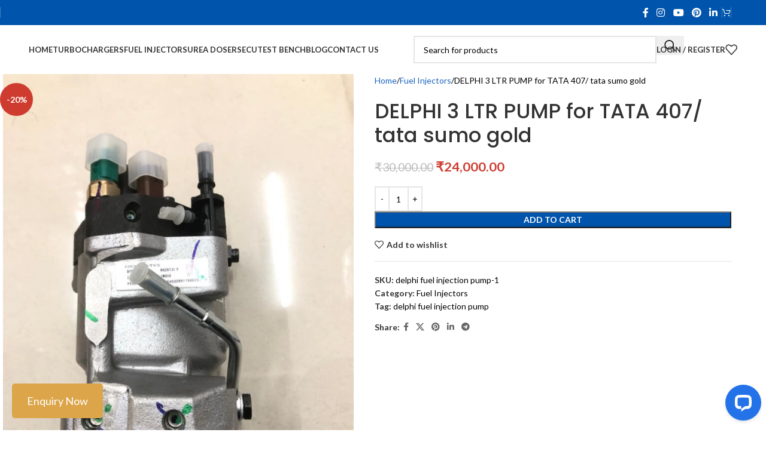

--- FILE ---
content_type: text/html; charset=UTF-8
request_url: https://turbotech.in/product/delphi-3-ltr-pump-for-tata-407-tata-sumo-gold/
body_size: 38411
content:
<!DOCTYPE html>
<html lang="en-US">
<head>
	<meta charset="UTF-8">
	<link rel="profile" href="https://gmpg.org/xfn/11">
	<link rel="pingback" href="https://turbotech.in/xmlrpc.php">

	<style>
#wpadminbar #wp-admin-bar-wccp_free_top_button .ab-icon:before {
	content: "\f160";
	color: #02CA02;
	top: 3px;
}
#wpadminbar #wp-admin-bar-wccp_free_top_button .ab-icon {
	transform: rotate(45deg);
}
</style>
<meta name='robots' content='index, follow, max-image-preview:large, max-snippet:-1, max-video-preview:-1' />
	<style>img:is([sizes="auto" i], [sizes^="auto," i]) { contain-intrinsic-size: 3000px 1500px }</style>
	
<!-- Google Tag Manager for WordPress by gtm4wp.com -->
<script data-cfasync="false" data-pagespeed-no-defer>
	var gtm4wp_datalayer_name = "dataLayer";
	var dataLayer = dataLayer || [];
	const gtm4wp_use_sku_instead = false;
	const gtm4wp_currency = 'INR';
	const gtm4wp_product_per_impression = 10;
	const gtm4wp_clear_ecommerce = false;
	const gtm4wp_datalayer_max_timeout = 2000;

	const gtm4wp_scrollerscript_debugmode         = false;
	const gtm4wp_scrollerscript_callbacktime      = 100;
	const gtm4wp_scrollerscript_readerlocation    = 150;
	const gtm4wp_scrollerscript_contentelementid  = "content";
	const gtm4wp_scrollerscript_scannertime       = 60;
</script>
<!-- End Google Tag Manager for WordPress by gtm4wp.com --><!-- Google tag (gtag.js) Consent Mode dataLayer added by Site Kit -->
<script type="text/javascript" id="google_gtagjs-js-consent-mode-data-layer">
/* <![CDATA[ */
window.dataLayer = window.dataLayer || [];function gtag(){dataLayer.push(arguments);}
gtag('consent', 'default', {"ad_personalization":"denied","ad_storage":"denied","ad_user_data":"denied","analytics_storage":"denied","functionality_storage":"denied","security_storage":"denied","personalization_storage":"denied","region":["AT","BE","BG","CH","CY","CZ","DE","DK","EE","ES","FI","FR","GB","GR","HR","HU","IE","IS","IT","LI","LT","LU","LV","MT","NL","NO","PL","PT","RO","SE","SI","SK"],"wait_for_update":500});
window._googlesitekitConsentCategoryMap = {"statistics":["analytics_storage"],"marketing":["ad_storage","ad_user_data","ad_personalization"],"functional":["functionality_storage","security_storage"],"preferences":["personalization_storage"]};
window._googlesitekitConsents = {"ad_personalization":"denied","ad_storage":"denied","ad_user_data":"denied","analytics_storage":"denied","functionality_storage":"denied","security_storage":"denied","personalization_storage":"denied","region":["AT","BE","BG","CH","CY","CZ","DE","DK","EE","ES","FI","FR","GB","GR","HR","HU","IE","IS","IT","LI","LT","LU","LV","MT","NL","NO","PL","PT","RO","SE","SI","SK"],"wait_for_update":500};
/* ]]> */
</script>
<!-- End Google tag (gtag.js) Consent Mode dataLayer added by Site Kit -->

	<!-- This site is optimized with the Yoast SEO plugin v26.0 - https://yoast.com/wordpress/plugins/seo/ -->
	<title>DELPHI 3 LTR PUMP for TATA 407/ tata sumo gold - Turbo Tech - Online Turbocharger Store</title>
	<meta name="description" content="DELPHI 3 LTR PUMP for TATA 407/ tata sumo gold - Turbo Tech - Online Turbocharger Store buy genuine delphi 3lt fuel injection pump from turbo tech engineers" />
	<link rel="canonical" href="https://turbotech.in/product/delphi-3-ltr-pump-for-tata-407-tata-sumo-gold/" />
	<meta property="og:locale" content="en_US" />
	<meta property="og:type" content="article" />
	<meta property="og:title" content="DELPHI 3 LTR PUMP for TATA 407/ tata sumo gold - Turbo Tech - Online Turbocharger Store" />
	<meta property="og:description" content="DELPHI 3 LTR PUMP for TATA 407/ tata sumo gold - Turbo Tech - Online Turbocharger Store buy genuine delphi 3lt fuel injection pump from turbo tech engineers" />
	<meta property="og:url" content="https://turbotech.in/product/delphi-3-ltr-pump-for-tata-407-tata-sumo-gold/" />
	<meta property="og:site_name" content="Turbo Tech - Online Turbocharger Store" />
	<meta property="article:modified_time" content="2023-08-04T09:13:04+00:00" />
	<meta property="og:image" content="https://turbotech.in/wp-content/uploads/2023/05/11-1.jpg" />
	<meta property="og:image:width" content="768" />
	<meta property="og:image:height" content="1024" />
	<meta property="og:image:type" content="image/jpeg" />
	<meta name="twitter:card" content="summary_large_image" />
	<meta name="twitter:label1" content="Est. reading time" />
	<meta name="twitter:data1" content="1 minute" />
	<script type="application/ld+json" class="yoast-schema-graph">{"@context":"https://schema.org","@graph":[{"@type":"WebPage","@id":"https://turbotech.in/product/delphi-3-ltr-pump-for-tata-407-tata-sumo-gold/","url":"https://turbotech.in/product/delphi-3-ltr-pump-for-tata-407-tata-sumo-gold/","name":"DELPHI 3 LTR PUMP for TATA 407/ tata sumo gold - Turbo Tech - Online Turbocharger Store","isPartOf":{"@id":"https://turbotech.in/#website"},"primaryImageOfPage":{"@id":"https://turbotech.in/product/delphi-3-ltr-pump-for-tata-407-tata-sumo-gold/#primaryimage"},"image":{"@id":"https://turbotech.in/product/delphi-3-ltr-pump-for-tata-407-tata-sumo-gold/#primaryimage"},"thumbnailUrl":"https://turbotech.in/wp-content/uploads/2023/05/11-1.jpg","datePublished":"2023-05-28T06:10:57+00:00","dateModified":"2023-08-04T09:13:04+00:00","description":"DELPHI 3 LTR PUMP for TATA 407/ tata sumo gold - Turbo Tech - Online Turbocharger Store buy genuine delphi 3lt fuel injection pump from turbo tech engineers","breadcrumb":{"@id":"https://turbotech.in/product/delphi-3-ltr-pump-for-tata-407-tata-sumo-gold/#breadcrumb"},"inLanguage":"en-US","potentialAction":[{"@type":"ReadAction","target":["https://turbotech.in/product/delphi-3-ltr-pump-for-tata-407-tata-sumo-gold/"]}]},{"@type":"ImageObject","inLanguage":"en-US","@id":"https://turbotech.in/product/delphi-3-ltr-pump-for-tata-407-tata-sumo-gold/#primaryimage","url":"https://turbotech.in/wp-content/uploads/2023/05/11-1.jpg","contentUrl":"https://turbotech.in/wp-content/uploads/2023/05/11-1.jpg","width":768,"height":1024,"caption":"DELPHI 3 LTR PUMP for TATA 407/ tata sumo gold"},{"@type":"BreadcrumbList","@id":"https://turbotech.in/product/delphi-3-ltr-pump-for-tata-407-tata-sumo-gold/#breadcrumb","itemListElement":[{"@type":"ListItem","position":1,"name":"Home","item":"https://turbotech.in/"},{"@type":"ListItem","position":2,"name":"Shop","item":"https://turbotech.in/shop/"},{"@type":"ListItem","position":3,"name":"DELPHI 3 LTR PUMP for TATA 407/ tata sumo gold"}]},{"@type":"WebSite","@id":"https://turbotech.in/#website","url":"https://turbotech.in/","name":"Turbo Tech - Online Turbocharger Store","description":"Fuel Your Success With Precision","publisher":{"@id":"https://turbotech.in/#organization"},"potentialAction":[{"@type":"SearchAction","target":{"@type":"EntryPoint","urlTemplate":"https://turbotech.in/?s={search_term_string}"},"query-input":{"@type":"PropertyValueSpecification","valueRequired":true,"valueName":"search_term_string"}}],"inLanguage":"en-US"},{"@type":"Organization","@id":"https://turbotech.in/#organization","name":"Turbo Tech","url":"https://turbotech.in/","logo":{"@type":"ImageObject","inLanguage":"en-US","@id":"https://turbotech.in/#/schema/logo/image/","url":"https://turbotech.in/wp-content/uploads/2023/05/turbo-tech-watermark-1.png","contentUrl":"https://turbotech.in/wp-content/uploads/2023/05/turbo-tech-watermark-1.png","width":300,"height":94,"caption":"Turbo Tech"},"image":{"@id":"https://turbotech.in/#/schema/logo/image/"}}]}</script>
	<!-- / Yoast SEO plugin. -->


<link rel='dns-prefetch' href='//connect.livechatinc.com' />
<link rel='dns-prefetch' href='//www.googletagmanager.com' />
<link rel='dns-prefetch' href='//fonts.googleapis.com' />
<link rel="alternate" type="application/rss+xml" title="Turbo Tech - Online Turbocharger Store &raquo; Comments Feed" href="https://turbotech.in/comments/feed/" />

<link rel='stylesheet' id='wp-block-library-css' href='https://turbotech.in/wp-includes/css/dist/block-library/style.min.css?ver=6.7.1' type='text/css' media='all' />
<style id='safe-svg-svg-icon-style-inline-css' type='text/css'>
.safe-svg-cover{text-align:center}.safe-svg-cover .safe-svg-inside{display:inline-block;max-width:100%}.safe-svg-cover svg{fill:currentColor;height:100%;max-height:100%;max-width:100%;width:100%}

</style>
<style id='global-styles-inline-css' type='text/css'>
:root{--wp--preset--aspect-ratio--square: 1;--wp--preset--aspect-ratio--4-3: 4/3;--wp--preset--aspect-ratio--3-4: 3/4;--wp--preset--aspect-ratio--3-2: 3/2;--wp--preset--aspect-ratio--2-3: 2/3;--wp--preset--aspect-ratio--16-9: 16/9;--wp--preset--aspect-ratio--9-16: 9/16;--wp--preset--color--black: #000000;--wp--preset--color--cyan-bluish-gray: #abb8c3;--wp--preset--color--white: #ffffff;--wp--preset--color--pale-pink: #f78da7;--wp--preset--color--vivid-red: #cf2e2e;--wp--preset--color--luminous-vivid-orange: #ff6900;--wp--preset--color--luminous-vivid-amber: #fcb900;--wp--preset--color--light-green-cyan: #7bdcb5;--wp--preset--color--vivid-green-cyan: #00d084;--wp--preset--color--pale-cyan-blue: #8ed1fc;--wp--preset--color--vivid-cyan-blue: #0693e3;--wp--preset--color--vivid-purple: #9b51e0;--wp--preset--gradient--vivid-cyan-blue-to-vivid-purple: linear-gradient(135deg,rgba(6,147,227,1) 0%,rgb(155,81,224) 100%);--wp--preset--gradient--light-green-cyan-to-vivid-green-cyan: linear-gradient(135deg,rgb(122,220,180) 0%,rgb(0,208,130) 100%);--wp--preset--gradient--luminous-vivid-amber-to-luminous-vivid-orange: linear-gradient(135deg,rgba(252,185,0,1) 0%,rgba(255,105,0,1) 100%);--wp--preset--gradient--luminous-vivid-orange-to-vivid-red: linear-gradient(135deg,rgba(255,105,0,1) 0%,rgb(207,46,46) 100%);--wp--preset--gradient--very-light-gray-to-cyan-bluish-gray: linear-gradient(135deg,rgb(238,238,238) 0%,rgb(169,184,195) 100%);--wp--preset--gradient--cool-to-warm-spectrum: linear-gradient(135deg,rgb(74,234,220) 0%,rgb(151,120,209) 20%,rgb(207,42,186) 40%,rgb(238,44,130) 60%,rgb(251,105,98) 80%,rgb(254,248,76) 100%);--wp--preset--gradient--blush-light-purple: linear-gradient(135deg,rgb(255,206,236) 0%,rgb(152,150,240) 100%);--wp--preset--gradient--blush-bordeaux: linear-gradient(135deg,rgb(254,205,165) 0%,rgb(254,45,45) 50%,rgb(107,0,62) 100%);--wp--preset--gradient--luminous-dusk: linear-gradient(135deg,rgb(255,203,112) 0%,rgb(199,81,192) 50%,rgb(65,88,208) 100%);--wp--preset--gradient--pale-ocean: linear-gradient(135deg,rgb(255,245,203) 0%,rgb(182,227,212) 50%,rgb(51,167,181) 100%);--wp--preset--gradient--electric-grass: linear-gradient(135deg,rgb(202,248,128) 0%,rgb(113,206,126) 100%);--wp--preset--gradient--midnight: linear-gradient(135deg,rgb(2,3,129) 0%,rgb(40,116,252) 100%);--wp--preset--font-size--small: 13px;--wp--preset--font-size--medium: 20px;--wp--preset--font-size--large: 36px;--wp--preset--font-size--x-large: 42px;--wp--preset--spacing--20: 0.44rem;--wp--preset--spacing--30: 0.67rem;--wp--preset--spacing--40: 1rem;--wp--preset--spacing--50: 1.5rem;--wp--preset--spacing--60: 2.25rem;--wp--preset--spacing--70: 3.38rem;--wp--preset--spacing--80: 5.06rem;--wp--preset--shadow--natural: 6px 6px 9px rgba(0, 0, 0, 0.2);--wp--preset--shadow--deep: 12px 12px 50px rgba(0, 0, 0, 0.4);--wp--preset--shadow--sharp: 6px 6px 0px rgba(0, 0, 0, 0.2);--wp--preset--shadow--outlined: 6px 6px 0px -3px rgba(255, 255, 255, 1), 6px 6px rgba(0, 0, 0, 1);--wp--preset--shadow--crisp: 6px 6px 0px rgba(0, 0, 0, 1);}:where(body) { margin: 0; }.wp-site-blocks > .alignleft { float: left; margin-right: 2em; }.wp-site-blocks > .alignright { float: right; margin-left: 2em; }.wp-site-blocks > .aligncenter { justify-content: center; margin-left: auto; margin-right: auto; }:where(.is-layout-flex){gap: 0.5em;}:where(.is-layout-grid){gap: 0.5em;}.is-layout-flow > .alignleft{float: left;margin-inline-start: 0;margin-inline-end: 2em;}.is-layout-flow > .alignright{float: right;margin-inline-start: 2em;margin-inline-end: 0;}.is-layout-flow > .aligncenter{margin-left: auto !important;margin-right: auto !important;}.is-layout-constrained > .alignleft{float: left;margin-inline-start: 0;margin-inline-end: 2em;}.is-layout-constrained > .alignright{float: right;margin-inline-start: 2em;margin-inline-end: 0;}.is-layout-constrained > .aligncenter{margin-left: auto !important;margin-right: auto !important;}.is-layout-constrained > :where(:not(.alignleft):not(.alignright):not(.alignfull)){margin-left: auto !important;margin-right: auto !important;}body .is-layout-flex{display: flex;}.is-layout-flex{flex-wrap: wrap;align-items: center;}.is-layout-flex > :is(*, div){margin: 0;}body .is-layout-grid{display: grid;}.is-layout-grid > :is(*, div){margin: 0;}body{padding-top: 0px;padding-right: 0px;padding-bottom: 0px;padding-left: 0px;}a:where(:not(.wp-element-button)){text-decoration: none;}:root :where(.wp-element-button, .wp-block-button__link){background-color: #32373c;border-width: 0;color: #fff;font-family: inherit;font-size: inherit;line-height: inherit;padding: calc(0.667em + 2px) calc(1.333em + 2px);text-decoration: none;}.has-black-color{color: var(--wp--preset--color--black) !important;}.has-cyan-bluish-gray-color{color: var(--wp--preset--color--cyan-bluish-gray) !important;}.has-white-color{color: var(--wp--preset--color--white) !important;}.has-pale-pink-color{color: var(--wp--preset--color--pale-pink) !important;}.has-vivid-red-color{color: var(--wp--preset--color--vivid-red) !important;}.has-luminous-vivid-orange-color{color: var(--wp--preset--color--luminous-vivid-orange) !important;}.has-luminous-vivid-amber-color{color: var(--wp--preset--color--luminous-vivid-amber) !important;}.has-light-green-cyan-color{color: var(--wp--preset--color--light-green-cyan) !important;}.has-vivid-green-cyan-color{color: var(--wp--preset--color--vivid-green-cyan) !important;}.has-pale-cyan-blue-color{color: var(--wp--preset--color--pale-cyan-blue) !important;}.has-vivid-cyan-blue-color{color: var(--wp--preset--color--vivid-cyan-blue) !important;}.has-vivid-purple-color{color: var(--wp--preset--color--vivid-purple) !important;}.has-black-background-color{background-color: var(--wp--preset--color--black) !important;}.has-cyan-bluish-gray-background-color{background-color: var(--wp--preset--color--cyan-bluish-gray) !important;}.has-white-background-color{background-color: var(--wp--preset--color--white) !important;}.has-pale-pink-background-color{background-color: var(--wp--preset--color--pale-pink) !important;}.has-vivid-red-background-color{background-color: var(--wp--preset--color--vivid-red) !important;}.has-luminous-vivid-orange-background-color{background-color: var(--wp--preset--color--luminous-vivid-orange) !important;}.has-luminous-vivid-amber-background-color{background-color: var(--wp--preset--color--luminous-vivid-amber) !important;}.has-light-green-cyan-background-color{background-color: var(--wp--preset--color--light-green-cyan) !important;}.has-vivid-green-cyan-background-color{background-color: var(--wp--preset--color--vivid-green-cyan) !important;}.has-pale-cyan-blue-background-color{background-color: var(--wp--preset--color--pale-cyan-blue) !important;}.has-vivid-cyan-blue-background-color{background-color: var(--wp--preset--color--vivid-cyan-blue) !important;}.has-vivid-purple-background-color{background-color: var(--wp--preset--color--vivid-purple) !important;}.has-black-border-color{border-color: var(--wp--preset--color--black) !important;}.has-cyan-bluish-gray-border-color{border-color: var(--wp--preset--color--cyan-bluish-gray) !important;}.has-white-border-color{border-color: var(--wp--preset--color--white) !important;}.has-pale-pink-border-color{border-color: var(--wp--preset--color--pale-pink) !important;}.has-vivid-red-border-color{border-color: var(--wp--preset--color--vivid-red) !important;}.has-luminous-vivid-orange-border-color{border-color: var(--wp--preset--color--luminous-vivid-orange) !important;}.has-luminous-vivid-amber-border-color{border-color: var(--wp--preset--color--luminous-vivid-amber) !important;}.has-light-green-cyan-border-color{border-color: var(--wp--preset--color--light-green-cyan) !important;}.has-vivid-green-cyan-border-color{border-color: var(--wp--preset--color--vivid-green-cyan) !important;}.has-pale-cyan-blue-border-color{border-color: var(--wp--preset--color--pale-cyan-blue) !important;}.has-vivid-cyan-blue-border-color{border-color: var(--wp--preset--color--vivid-cyan-blue) !important;}.has-vivid-purple-border-color{border-color: var(--wp--preset--color--vivid-purple) !important;}.has-vivid-cyan-blue-to-vivid-purple-gradient-background{background: var(--wp--preset--gradient--vivid-cyan-blue-to-vivid-purple) !important;}.has-light-green-cyan-to-vivid-green-cyan-gradient-background{background: var(--wp--preset--gradient--light-green-cyan-to-vivid-green-cyan) !important;}.has-luminous-vivid-amber-to-luminous-vivid-orange-gradient-background{background: var(--wp--preset--gradient--luminous-vivid-amber-to-luminous-vivid-orange) !important;}.has-luminous-vivid-orange-to-vivid-red-gradient-background{background: var(--wp--preset--gradient--luminous-vivid-orange-to-vivid-red) !important;}.has-very-light-gray-to-cyan-bluish-gray-gradient-background{background: var(--wp--preset--gradient--very-light-gray-to-cyan-bluish-gray) !important;}.has-cool-to-warm-spectrum-gradient-background{background: var(--wp--preset--gradient--cool-to-warm-spectrum) !important;}.has-blush-light-purple-gradient-background{background: var(--wp--preset--gradient--blush-light-purple) !important;}.has-blush-bordeaux-gradient-background{background: var(--wp--preset--gradient--blush-bordeaux) !important;}.has-luminous-dusk-gradient-background{background: var(--wp--preset--gradient--luminous-dusk) !important;}.has-pale-ocean-gradient-background{background: var(--wp--preset--gradient--pale-ocean) !important;}.has-electric-grass-gradient-background{background: var(--wp--preset--gradient--electric-grass) !important;}.has-midnight-gradient-background{background: var(--wp--preset--gradient--midnight) !important;}.has-small-font-size{font-size: var(--wp--preset--font-size--small) !important;}.has-medium-font-size{font-size: var(--wp--preset--font-size--medium) !important;}.has-large-font-size{font-size: var(--wp--preset--font-size--large) !important;}.has-x-large-font-size{font-size: var(--wp--preset--font-size--x-large) !important;}
:where(.wp-block-post-template.is-layout-flex){gap: 1.25em;}:where(.wp-block-post-template.is-layout-grid){gap: 1.25em;}
:where(.wp-block-columns.is-layout-flex){gap: 2em;}:where(.wp-block-columns.is-layout-grid){gap: 2em;}
:root :where(.wp-block-pullquote){font-size: 1.5em;line-height: 1.6;}
</style>
<link rel='stylesheet' id='dashicons-css' href='https://turbotech.in/wp-includes/css/dashicons.min.css?ver=6.7.1' type='text/css' media='all' />
<link rel='stylesheet' id='admin-bar-css' href='https://turbotech.in/wp-includes/css/admin-bar.min.css?ver=6.7.1' type='text/css' media='all' />
<style id='admin-bar-inline-css' type='text/css'>

    /* Hide CanvasJS credits for P404 charts specifically */
    #p404RedirectChart .canvasjs-chart-credit {
        display: none !important;
    }
    
    #p404RedirectChart canvas {
        border-radius: 6px;
    }

    .p404-redirect-adminbar-weekly-title {
        font-weight: bold;
        font-size: 14px;
        color: #fff;
        margin-bottom: 6px;
    }

    #wpadminbar #wp-admin-bar-p404_free_top_button .ab-icon:before {
        content: "\f103";
        color: #dc3545;
        top: 3px;
    }
    
    #wp-admin-bar-p404_free_top_button .ab-item {
        min-width: 80px !important;
        padding: 0px !important;
    }
    
    /* Ensure proper positioning and z-index for P404 dropdown */
    .p404-redirect-adminbar-dropdown-wrap { 
        min-width: 0; 
        padding: 0;
        position: static !important;
    }
    
    #wpadminbar #wp-admin-bar-p404_free_top_button_dropdown {
        position: static !important;
    }
    
    #wpadminbar #wp-admin-bar-p404_free_top_button_dropdown .ab-item {
        padding: 0 !important;
        margin: 0 !important;
    }
    
    .p404-redirect-dropdown-container {
        min-width: 340px;
        padding: 18px 18px 12px 18px;
        background: #23282d !important;
        color: #fff;
        border-radius: 12px;
        box-shadow: 0 8px 32px rgba(0,0,0,0.25);
        margin-top: 10px;
        position: relative !important;
        z-index: 999999 !important;
        display: block !important;
        border: 1px solid #444;
    }
    
    /* Ensure P404 dropdown appears on hover */
    #wpadminbar #wp-admin-bar-p404_free_top_button .p404-redirect-dropdown-container { 
        display: none !important;
    }
    
    #wpadminbar #wp-admin-bar-p404_free_top_button:hover .p404-redirect-dropdown-container { 
        display: block !important;
    }
    
    #wpadminbar #wp-admin-bar-p404_free_top_button:hover #wp-admin-bar-p404_free_top_button_dropdown .p404-redirect-dropdown-container {
        display: block !important;
    }
    
    .p404-redirect-card {
        background: #2c3338;
        border-radius: 8px;
        padding: 18px 18px 12px 18px;
        box-shadow: 0 2px 8px rgba(0,0,0,0.07);
        display: flex;
        flex-direction: column;
        align-items: flex-start;
        border: 1px solid #444;
    }
    
    .p404-redirect-btn {
        display: inline-block;
        background: #dc3545;
        color: #fff !important;
        font-weight: bold;
        padding: 5px 22px;
        border-radius: 8px;
        text-decoration: none;
        font-size: 17px;
        transition: background 0.2s, box-shadow 0.2s;
        margin-top: 8px;
        box-shadow: 0 2px 8px rgba(220,53,69,0.15);
        text-align: center;
        line-height: 1.6;
    }
    
    .p404-redirect-btn:hover {
        background: #c82333;
        color: #fff !important;
        box-shadow: 0 4px 16px rgba(220,53,69,0.25);
    }
    
    /* Prevent conflicts with other admin bar dropdowns */
    #wpadminbar .ab-top-menu > li:hover > .ab-item,
    #wpadminbar .ab-top-menu > li.hover > .ab-item {
        z-index: auto;
    }
    
    #wpadminbar #wp-admin-bar-p404_free_top_button:hover > .ab-item {
        z-index: 999998 !important;
    }
    
</style>
<link rel='stylesheet' id='sr7css-css' href='//turbotech.in/wp-content/plugins/revslider/public/css/sr7.css?ver=6.7.27' type='text/css' media='all' />
<style id='woocommerce-inline-inline-css' type='text/css'>
.woocommerce form .form-row .required { visibility: visible; }
</style>
<link rel='stylesheet' id='js_composer_front-css' href='https://turbotech.in/wp-content/plugins/js_composer/assets/css/js_composer.min.css?ver=6.13.0' type='text/css' media='all' />
<link rel='stylesheet' id='woodmart-style-css' href='https://turbotech.in/wp-content/themes/woodmart/css/parts/base.min.css?ver=8.1.2' type='text/css' media='all' />
<link rel='stylesheet' id='wd-helpers-wpb-elem-css' href='https://turbotech.in/wp-content/themes/woodmart/css/parts/helpers-wpb-elem.min.css?ver=8.1.2' type='text/css' media='all' />
<link rel='stylesheet' id='wd-revolution-slider-css' href='https://turbotech.in/wp-content/themes/woodmart/css/parts/int-rev-slider.min.css?ver=8.1.2' type='text/css' media='all' />
<link rel='stylesheet' id='wd-wpbakery-base-css' href='https://turbotech.in/wp-content/themes/woodmart/css/parts/int-wpb-base.min.css?ver=8.1.2' type='text/css' media='all' />
<link rel='stylesheet' id='wd-wpbakery-base-deprecated-css' href='https://turbotech.in/wp-content/themes/woodmart/css/parts/int-wpb-base-deprecated.min.css?ver=8.1.2' type='text/css' media='all' />
<link rel='stylesheet' id='wd-woocommerce-base-css' href='https://turbotech.in/wp-content/themes/woodmart/css/parts/woocommerce-base.min.css?ver=8.1.2' type='text/css' media='all' />
<link rel='stylesheet' id='wd-mod-star-rating-css' href='https://turbotech.in/wp-content/themes/woodmart/css/parts/mod-star-rating.min.css?ver=8.1.2' type='text/css' media='all' />
<link rel='stylesheet' id='wd-woocommerce-block-notices-css' href='https://turbotech.in/wp-content/themes/woodmart/css/parts/woo-mod-block-notices.min.css?ver=8.1.2' type='text/css' media='all' />
<link rel='stylesheet' id='wd-woo-mod-quantity-css' href='https://turbotech.in/wp-content/themes/woodmart/css/parts/woo-mod-quantity.min.css?ver=8.1.2' type='text/css' media='all' />
<link rel='stylesheet' id='wd-woo-single-prod-el-base-css' href='https://turbotech.in/wp-content/themes/woodmart/css/parts/woo-single-prod-el-base.min.css?ver=8.1.2' type='text/css' media='all' />
<link rel='stylesheet' id='wd-woo-mod-stock-status-css' href='https://turbotech.in/wp-content/themes/woodmart/css/parts/woo-mod-stock-status.min.css?ver=8.1.2' type='text/css' media='all' />
<link rel='stylesheet' id='wd-woo-mod-shop-attributes-css' href='https://turbotech.in/wp-content/themes/woodmart/css/parts/woo-mod-shop-attributes.min.css?ver=8.1.2' type='text/css' media='all' />
<link rel='stylesheet' id='wd-wp-blocks-css' href='https://turbotech.in/wp-content/themes/woodmart/css/parts/wp-blocks.min.css?ver=8.1.2' type='text/css' media='all' />
<link rel='stylesheet' id='child-style-css' href='https://turbotech.in/wp-content/themes/woodmart-child/style.css?ver=8.1.2' type='text/css' media='all' />
<link rel='stylesheet' id='wd-header-base-css' href='https://turbotech.in/wp-content/themes/woodmart/css/parts/header-base.min.css?ver=8.1.2' type='text/css' media='all' />
<link rel='stylesheet' id='wd-mod-tools-css' href='https://turbotech.in/wp-content/themes/woodmart/css/parts/mod-tools.min.css?ver=8.1.2' type='text/css' media='all' />
<link rel='stylesheet' id='wd-header-elements-base-css' href='https://turbotech.in/wp-content/themes/woodmart/css/parts/header-el-base.min.css?ver=8.1.2' type='text/css' media='all' />
<link rel='stylesheet' id='wd-social-icons-css' href='https://turbotech.in/wp-content/themes/woodmart/css/parts/el-social-icons.min.css?ver=8.1.2' type='text/css' media='all' />
<link rel='stylesheet' id='wd-header-cart-css' href='https://turbotech.in/wp-content/themes/woodmart/css/parts/header-el-cart.min.css?ver=8.1.2' type='text/css' media='all' />
<link rel='stylesheet' id='wd-widget-shopping-cart-css' href='https://turbotech.in/wp-content/themes/woodmart/css/parts/woo-widget-shopping-cart.min.css?ver=8.1.2' type='text/css' media='all' />
<link rel='stylesheet' id='wd-widget-product-list-css' href='https://turbotech.in/wp-content/themes/woodmart/css/parts/woo-widget-product-list.min.css?ver=8.1.2' type='text/css' media='all' />
<link rel='stylesheet' id='wd-header-search-css' href='https://turbotech.in/wp-content/themes/woodmart/css/parts/header-el-search.min.css?ver=8.1.2' type='text/css' media='all' />
<link rel='stylesheet' id='wd-header-search-form-css' href='https://turbotech.in/wp-content/themes/woodmart/css/parts/header-el-search-form.min.css?ver=8.1.2' type='text/css' media='all' />
<link rel='stylesheet' id='wd-wd-search-results-css' href='https://turbotech.in/wp-content/themes/woodmart/css/parts/wd-search-results.min.css?ver=8.1.2' type='text/css' media='all' />
<link rel='stylesheet' id='wd-wd-search-form-css' href='https://turbotech.in/wp-content/themes/woodmart/css/parts/wd-search-form.min.css?ver=8.1.2' type='text/css' media='all' />
<link rel='stylesheet' id='wd-woo-mod-login-form-css' href='https://turbotech.in/wp-content/themes/woodmart/css/parts/woo-mod-login-form.min.css?ver=8.1.2' type='text/css' media='all' />
<link rel='stylesheet' id='wd-header-my-account-css' href='https://turbotech.in/wp-content/themes/woodmart/css/parts/header-el-my-account.min.css?ver=8.1.2' type='text/css' media='all' />
<link rel='stylesheet' id='wd-header-mobile-nav-dropdown-css' href='https://turbotech.in/wp-content/themes/woodmart/css/parts/header-el-mobile-nav-dropdown.min.css?ver=8.1.2' type='text/css' media='all' />
<link rel='stylesheet' id='wd-header-cart-side-css' href='https://turbotech.in/wp-content/themes/woodmart/css/parts/header-el-cart-side.min.css?ver=8.1.2' type='text/css' media='all' />
<link rel='stylesheet' id='wd-page-title-css' href='https://turbotech.in/wp-content/themes/woodmart/css/parts/page-title.min.css?ver=8.1.2' type='text/css' media='all' />
<link rel='stylesheet' id='wd-woo-single-prod-predefined-css' href='https://turbotech.in/wp-content/themes/woodmart/css/parts/woo-single-prod-predefined.min.css?ver=8.1.2' type='text/css' media='all' />
<link rel='stylesheet' id='wd-woo-single-prod-and-quick-view-predefined-css' href='https://turbotech.in/wp-content/themes/woodmart/css/parts/woo-single-prod-and-quick-view-predefined.min.css?ver=8.1.2' type='text/css' media='all' />
<link rel='stylesheet' id='wd-woo-single-prod-el-tabs-predefined-css' href='https://turbotech.in/wp-content/themes/woodmart/css/parts/woo-single-prod-el-tabs-predefined.min.css?ver=8.1.2' type='text/css' media='all' />
<link rel='stylesheet' id='wd-woo-single-prod-el-gallery-css' href='https://turbotech.in/wp-content/themes/woodmart/css/parts/woo-single-prod-el-gallery.min.css?ver=8.1.2' type='text/css' media='all' />
<link rel='stylesheet' id='wd-swiper-css' href='https://turbotech.in/wp-content/themes/woodmart/css/parts/lib-swiper.min.css?ver=8.1.2' type='text/css' media='all' />
<link rel='stylesheet' id='wd-woo-mod-product-labels-css' href='https://turbotech.in/wp-content/themes/woodmart/css/parts/woo-mod-product-labels.min.css?ver=8.1.2' type='text/css' media='all' />
<link rel='stylesheet' id='wd-woo-mod-product-labels-round-css' href='https://turbotech.in/wp-content/themes/woodmart/css/parts/woo-mod-product-labels-round.min.css?ver=8.1.2' type='text/css' media='all' />
<link rel='stylesheet' id='wd-swiper-arrows-css' href='https://turbotech.in/wp-content/themes/woodmart/css/parts/lib-swiper-arrows.min.css?ver=8.1.2' type='text/css' media='all' />
<link rel='stylesheet' id='wd-photoswipe-css' href='https://turbotech.in/wp-content/themes/woodmart/css/parts/lib-photoswipe.min.css?ver=8.1.2' type='text/css' media='all' />
<link rel='stylesheet' id='wd-tabs-css' href='https://turbotech.in/wp-content/themes/woodmart/css/parts/el-tabs.min.css?ver=8.1.2' type='text/css' media='all' />
<link rel='stylesheet' id='wd-woo-single-prod-el-tabs-opt-layout-tabs-css' href='https://turbotech.in/wp-content/themes/woodmart/css/parts/woo-single-prod-el-tabs-opt-layout-tabs.min.css?ver=8.1.2' type='text/css' media='all' />
<link rel='stylesheet' id='wd-accordion-css' href='https://turbotech.in/wp-content/themes/woodmart/css/parts/el-accordion.min.css?ver=8.1.2' type='text/css' media='all' />
<link rel='stylesheet' id='wd-accordion-elem-wpb-css' href='https://turbotech.in/wp-content/themes/woodmart/css/parts/el-accordion-wpb-elem.min.css?ver=8.1.2' type='text/css' media='all' />
<link rel='stylesheet' id='wd-product-loop-css' href='https://turbotech.in/wp-content/themes/woodmart/css/parts/woo-product-loop.min.css?ver=8.1.2' type='text/css' media='all' />
<link rel='stylesheet' id='wd-product-loop-base-css' href='https://turbotech.in/wp-content/themes/woodmart/css/parts/woo-product-loop-base.min.css?ver=8.1.2' type='text/css' media='all' />
<link rel='stylesheet' id='wd-woo-mod-add-btn-replace-css' href='https://turbotech.in/wp-content/themes/woodmart/css/parts/woo-mod-add-btn-replace.min.css?ver=8.1.2' type='text/css' media='all' />
<link rel='stylesheet' id='wd-mod-more-description-css' href='https://turbotech.in/wp-content/themes/woodmart/css/parts/mod-more-description.min.css?ver=8.1.2' type='text/css' media='all' />
<link rel='stylesheet' id='wd-swiper-pagin-css' href='https://turbotech.in/wp-content/themes/woodmart/css/parts/lib-swiper-pagin.min.css?ver=8.1.2' type='text/css' media='all' />
<link rel='stylesheet' id='wd-widget-collapse-css' href='https://turbotech.in/wp-content/themes/woodmart/css/parts/opt-widget-collapse.min.css?ver=8.1.2' type='text/css' media='all' />
<link rel='stylesheet' id='wd-footer-base-css' href='https://turbotech.in/wp-content/themes/woodmart/css/parts/footer-base.min.css?ver=8.1.2' type='text/css' media='all' />
<link rel='stylesheet' id='wd-text-block-css' href='https://turbotech.in/wp-content/themes/woodmart/css/parts/el-text-block.min.css?ver=8.1.2' type='text/css' media='all' />
<link rel='stylesheet' id='wd-section-title-css' href='https://turbotech.in/wp-content/themes/woodmart/css/parts/el-section-title.min.css?ver=8.1.2' type='text/css' media='all' />
<link rel='stylesheet' id='wd-mod-highlighted-text-css' href='https://turbotech.in/wp-content/themes/woodmart/css/parts/mod-highlighted-text.min.css?ver=8.1.2' type='text/css' media='all' />
<link rel='stylesheet' id='wd-info-box-css' href='https://turbotech.in/wp-content/themes/woodmart/css/parts/el-info-box.min.css?ver=8.1.2' type='text/css' media='all' />
<link rel='stylesheet' id='wd-header-my-account-sidebar-css' href='https://turbotech.in/wp-content/themes/woodmart/css/parts/header-el-my-account-sidebar.min.css?ver=8.1.2' type='text/css' media='all' />
<link rel='stylesheet' id='xts-style-theme_settings_default-css' href='https://turbotech.in/wp-content/uploads/2025/09/xts-theme_settings_default-1759147254.css?ver=8.1.2' type='text/css' media='all' />
<link rel='stylesheet' id='xts-google-fonts-css' href='https://fonts.googleapis.com/css?family=Lato%3A400%2C700%7CMontserrat%3A400%2C600%2C700%7CPoppins%3A400%2C600%2C500&#038;ver=8.1.2' type='text/css' media='all' />
<script type="text/javascript" src="//turbotech.in/wp-content/plugins/revslider/public/js/libs/tptools.js?ver=6.7.27" id="tp-tools-js" async="async" data-wp-strategy="async"></script>
<script type="text/javascript" src="//turbotech.in/wp-content/plugins/revslider/public/js/sr7.js?ver=6.7.27" id="sr7-js" async="async" data-wp-strategy="async"></script>
<script type="text/javascript" src="https://turbotech.in/wp-includes/js/jquery/jquery.min.js?ver=3.7.1" id="jquery-core-js"></script>
<script type="text/javascript" src="https://turbotech.in/wp-includes/js/jquery/jquery-migrate.min.js?ver=3.4.1" id="jquery-migrate-js"></script>
<script type="text/javascript" src="https://turbotech.in/wp-content/plugins/woocommerce/assets/js/jquery-blockui/jquery.blockUI.min.js?ver=2.7.0-wc.9.8.6" id="jquery-blockui-js" data-wp-strategy="defer"></script>
<script type="text/javascript" id="wc-add-to-cart-js-extra">
/* <![CDATA[ */
var wc_add_to_cart_params = {"ajax_url":"\/wp-admin\/admin-ajax.php","wc_ajax_url":"\/?wc-ajax=%%endpoint%%","i18n_view_cart":"View cart","cart_url":"https:\/\/turbotech.in\/cart\/","is_cart":"","cart_redirect_after_add":"no"};
/* ]]> */
</script>
<script type="text/javascript" src="https://turbotech.in/wp-content/plugins/woocommerce/assets/js/frontend/add-to-cart.min.js?ver=9.8.6" id="wc-add-to-cart-js" data-wp-strategy="defer"></script>
<script type="text/javascript" src="https://turbotech.in/wp-content/plugins/woocommerce/assets/js/zoom/jquery.zoom.min.js?ver=1.7.21-wc.9.8.6" id="zoom-js" defer="defer" data-wp-strategy="defer"></script>
<script type="text/javascript" id="wc-single-product-js-extra">
/* <![CDATA[ */
var wc_single_product_params = {"i18n_required_rating_text":"Please select a rating","i18n_rating_options":["1 of 5 stars","2 of 5 stars","3 of 5 stars","4 of 5 stars","5 of 5 stars"],"i18n_product_gallery_trigger_text":"View full-screen image gallery","review_rating_required":"yes","flexslider":{"rtl":false,"animation":"slide","smoothHeight":true,"directionNav":false,"controlNav":"thumbnails","slideshow":false,"animationSpeed":500,"animationLoop":false,"allowOneSlide":false},"zoom_enabled":"","zoom_options":[],"photoswipe_enabled":"","photoswipe_options":{"shareEl":false,"closeOnScroll":false,"history":false,"hideAnimationDuration":0,"showAnimationDuration":0},"flexslider_enabled":""};
/* ]]> */
</script>
<script type="text/javascript" src="https://turbotech.in/wp-content/plugins/woocommerce/assets/js/frontend/single-product.min.js?ver=9.8.6" id="wc-single-product-js" defer="defer" data-wp-strategy="defer"></script>
<script type="text/javascript" src="https://turbotech.in/wp-content/plugins/woocommerce/assets/js/js-cookie/js.cookie.min.js?ver=2.1.4-wc.9.8.6" id="js-cookie-js" data-wp-strategy="defer"></script>
<script type="text/javascript" src="https://turbotech.in/wp-content/plugins/duracelltomi-google-tag-manager/dist/js/analytics-talk-content-tracking.js?ver=1.22.1" id="gtm4wp-scroll-tracking-js"></script>
<script type="text/javascript" src="https://turbotech.in/wp-content/plugins/js_composer/assets/js/vendors/woocommerce-add-to-cart.js?ver=6.13.0" id="vc_woocommerce-add-to-cart-js-js"></script>
<script type="text/javascript" id="text-connect-js-extra">
/* <![CDATA[ */
var textConnect = {"addons":["woocommerce"],"ajax_url":"https:\/\/turbotech.in\/wp-admin\/admin-ajax.php","visitor":null};
/* ]]> */
</script>
<script type="text/javascript" src="https://turbotech.in/wp-content/plugins/wp-live-chat-software-for-wordpress/includes/js/textConnect.js?ver=5.0.11" id="text-connect-js"></script>

<!-- Google tag (gtag.js) snippet added by Site Kit -->
<!-- Google Analytics snippet added by Site Kit -->
<!-- Google Ads snippet added by Site Kit -->
<script type="text/javascript" src="https://www.googletagmanager.com/gtag/js?id=GT-KD7JB4DV" id="google_gtagjs-js" async></script>
<script type="text/javascript" id="google_gtagjs-js-after">
/* <![CDATA[ */
window.dataLayer = window.dataLayer || [];function gtag(){dataLayer.push(arguments);}
gtag("set","linker",{"domains":["turbotech.in"]});
gtag("js", new Date());
gtag("set", "developer_id.dZTNiMT", true);
gtag("config", "GT-KD7JB4DV");
gtag("config", "AW-16920802237");
 window._googlesitekit = window._googlesitekit || {}; window._googlesitekit.throttledEvents = []; window._googlesitekit.gtagEvent = (name, data) => { var key = JSON.stringify( { name, data } ); if ( !! window._googlesitekit.throttledEvents[ key ] ) { return; } window._googlesitekit.throttledEvents[ key ] = true; setTimeout( () => { delete window._googlesitekit.throttledEvents[ key ]; }, 5 ); gtag( "event", name, { ...data, event_source: "site-kit" } ); }; 
/* ]]> */
</script>
<script type="text/javascript" src="https://turbotech.in/wp-content/themes/woodmart/js/libs/device.min.js?ver=8.1.2" id="wd-device-library-js"></script>
<script type="text/javascript" src="https://turbotech.in/wp-content/themes/woodmart/js/scripts/global/scrollBar.min.js?ver=8.1.2" id="wd-scrollbar-js"></script>
<link rel="https://api.w.org/" href="https://turbotech.in/wp-json/" /><link rel="alternate" title="JSON" type="application/json" href="https://turbotech.in/wp-json/wp/v2/product/10245" /><link rel="EditURI" type="application/rsd+xml" title="RSD" href="https://turbotech.in/xmlrpc.php?rsd" />
<meta name="generator" content="WordPress 6.7.1" />
<meta name="generator" content="WooCommerce 9.8.6" />
<link rel='shortlink' href='https://turbotech.in/?p=10245' />
<link rel="alternate" title="oEmbed (JSON)" type="application/json+oembed" href="https://turbotech.in/wp-json/oembed/1.0/embed?url=https%3A%2F%2Fturbotech.in%2Fproduct%2Fdelphi-3-ltr-pump-for-tata-407-tata-sumo-gold%2F" />
<link rel="alternate" title="oEmbed (XML)" type="text/xml+oembed" href="https://turbotech.in/wp-json/oembed/1.0/embed?url=https%3A%2F%2Fturbotech.in%2Fproduct%2Fdelphi-3-ltr-pump-for-tata-407-tata-sumo-gold%2F&#038;format=xml" />
<meta name="generator" content="Site Kit by Google 1.162.0" /><!-- Google tag (gtag.js) -->
<script async src="https://www.googletagmanager.com/gtag/js?id=G-SNZWQ7RW3C"></script>
<script>
  window.dataLayer = window.dataLayer || [];
  function gtag(){dataLayer.push(arguments);}
  gtag('js', new Date());

  gtag('config', 'G-SNZWQ7RW3C');
</script><script id="wpcp_disable_selection" type="text/javascript">
var image_save_msg='You are not allowed to save images!';
	var no_menu_msg='Context Menu disabled!';
	var smessage = "Content is protected !!";

function disableEnterKey(e)
{
	var elemtype = e.target.tagName;
	
	elemtype = elemtype.toUpperCase();
	
	if (elemtype == "TEXT" || elemtype == "TEXTAREA" || elemtype == "INPUT" || elemtype == "PASSWORD" || elemtype == "SELECT" || elemtype == "OPTION" || elemtype == "EMBED")
	{
		elemtype = 'TEXT';
	}
	
	if (e.ctrlKey){
     var key;
     if(window.event)
          key = window.event.keyCode;     //IE
     else
          key = e.which;     //firefox (97)
    //if (key != 17) alert(key);
     if (elemtype!= 'TEXT' && (key == 97 || key == 65 || key == 67 || key == 99 || key == 88 || key == 120 || key == 26 || key == 85  || key == 86 || key == 83 || key == 43 || key == 73))
     {
		if(wccp_free_iscontenteditable(e)) return true;
		show_wpcp_message('You are not allowed to copy content or view source');
		return false;
     }else
     	return true;
     }
}


/*For contenteditable tags*/
function wccp_free_iscontenteditable(e)
{
	var e = e || window.event; // also there is no e.target property in IE. instead IE uses window.event.srcElement
  	
	var target = e.target || e.srcElement;

	var elemtype = e.target.nodeName;
	
	elemtype = elemtype.toUpperCase();
	
	var iscontenteditable = "false";
		
	if(typeof target.getAttribute!="undefined" ) iscontenteditable = target.getAttribute("contenteditable"); // Return true or false as string
	
	var iscontenteditable2 = false;
	
	if(typeof target.isContentEditable!="undefined" ) iscontenteditable2 = target.isContentEditable; // Return true or false as boolean

	if(target.parentElement.isContentEditable) iscontenteditable2 = true;
	
	if (iscontenteditable == "true" || iscontenteditable2 == true)
	{
		if(typeof target.style!="undefined" ) target.style.cursor = "text";
		
		return true;
	}
}

////////////////////////////////////
function disable_copy(e)
{	
	var e = e || window.event; // also there is no e.target property in IE. instead IE uses window.event.srcElement
	
	var elemtype = e.target.tagName;
	
	elemtype = elemtype.toUpperCase();
	
	if (elemtype == "TEXT" || elemtype == "TEXTAREA" || elemtype == "INPUT" || elemtype == "PASSWORD" || elemtype == "SELECT" || elemtype == "OPTION" || elemtype == "EMBED")
	{
		elemtype = 'TEXT';
	}
	
	if(wccp_free_iscontenteditable(e)) return true;
	
	var isSafari = /Safari/.test(navigator.userAgent) && /Apple Computer/.test(navigator.vendor);
	
	var checker_IMG = '';
	if (elemtype == "IMG" && checker_IMG == 'checked' && e.detail >= 2) {show_wpcp_message(alertMsg_IMG);return false;}
	if (elemtype != "TEXT")
	{
		if (smessage !== "" && e.detail == 2)
			show_wpcp_message(smessage);
		
		if (isSafari)
			return true;
		else
			return false;
	}	
}

//////////////////////////////////////////
function disable_copy_ie()
{
	var e = e || window.event;
	var elemtype = window.event.srcElement.nodeName;
	elemtype = elemtype.toUpperCase();
	if(wccp_free_iscontenteditable(e)) return true;
	if (elemtype == "IMG") {show_wpcp_message(alertMsg_IMG);return false;}
	if (elemtype != "TEXT" && elemtype != "TEXTAREA" && elemtype != "INPUT" && elemtype != "PASSWORD" && elemtype != "SELECT" && elemtype != "OPTION" && elemtype != "EMBED")
	{
		return false;
	}
}	
function reEnable()
{
	return true;
}
document.onkeydown = disableEnterKey;
document.onselectstart = disable_copy_ie;
if(navigator.userAgent.indexOf('MSIE')==-1)
{
	document.onmousedown = disable_copy;
	document.onclick = reEnable;
}
function disableSelection(target)
{
    //For IE This code will work
    if (typeof target.onselectstart!="undefined")
    target.onselectstart = disable_copy_ie;
    
    //For Firefox This code will work
    else if (typeof target.style.MozUserSelect!="undefined")
    {target.style.MozUserSelect="none";}
    
    //All other  (ie: Opera) This code will work
    else
    target.onmousedown=function(){return false}
    target.style.cursor = "default";
}
//Calling the JS function directly just after body load
window.onload = function(){disableSelection(document.body);};

//////////////////special for safari Start////////////////
var onlongtouch;
var timer;
var touchduration = 1000; //length of time we want the user to touch before we do something

var elemtype = "";
function touchstart(e) {
	var e = e || window.event;
  // also there is no e.target property in IE.
  // instead IE uses window.event.srcElement
  	var target = e.target || e.srcElement;
	
	elemtype = window.event.srcElement.nodeName;
	
	elemtype = elemtype.toUpperCase();
	
	if(!wccp_pro_is_passive()) e.preventDefault();
	if (!timer) {
		timer = setTimeout(onlongtouch, touchduration);
	}
}

function touchend() {
    //stops short touches from firing the event
    if (timer) {
        clearTimeout(timer);
        timer = null;
    }
	onlongtouch();
}

onlongtouch = function(e) { //this will clear the current selection if anything selected
	
	if (elemtype != "TEXT" && elemtype != "TEXTAREA" && elemtype != "INPUT" && elemtype != "PASSWORD" && elemtype != "SELECT" && elemtype != "EMBED" && elemtype != "OPTION")	
	{
		if (window.getSelection) {
			if (window.getSelection().empty) {  // Chrome
			window.getSelection().empty();
			} else if (window.getSelection().removeAllRanges) {  // Firefox
			window.getSelection().removeAllRanges();
			}
		} else if (document.selection) {  // IE?
			document.selection.empty();
		}
		return false;
	}
};

document.addEventListener("DOMContentLoaded", function(event) { 
    window.addEventListener("touchstart", touchstart, false);
    window.addEventListener("touchend", touchend, false);
});

function wccp_pro_is_passive() {

  var cold = false,
  hike = function() {};

  try {
	  const object1 = {};
  var aid = Object.defineProperty(object1, 'passive', {
  get() {cold = true}
  });
  window.addEventListener('test', hike, aid);
  window.removeEventListener('test', hike, aid);
  } catch (e) {}

  return cold;
}
/*special for safari End*/
</script>
<script id="wpcp_disable_Right_Click" type="text/javascript">
document.ondragstart = function() { return false;}
	function nocontext(e) {
	   return false;
	}
	document.oncontextmenu = nocontext;
</script>
<style>
.unselectable
{
-moz-user-select:none;
-webkit-user-select:none;
cursor: default;
}
html
{
-webkit-touch-callout: none;
-webkit-user-select: none;
-khtml-user-select: none;
-moz-user-select: none;
-ms-user-select: none;
user-select: none;
-webkit-tap-highlight-color: rgba(0,0,0,0);
}
</style>
<script id="wpcp_css_disable_selection" type="text/javascript">
var e = document.getElementsByTagName('body')[0];
if(e)
{
	e.setAttribute('unselectable',"on");
}
</script>

<!-- Google Tag Manager for WordPress by gtm4wp.com -->
<!-- GTM Container placement set to off -->
<script data-cfasync="false" data-pagespeed-no-defer>
	var dataLayer_content = {"pagePostType":"product","pagePostType2":"single-product","pagePostAuthor":"TurboTech","customerTotalOrders":0,"customerTotalOrderValue":0,"customerFirstName":"","customerLastName":"","customerBillingFirstName":"","customerBillingLastName":"","customerBillingCompany":"","customerBillingAddress1":"","customerBillingAddress2":"","customerBillingCity":"","customerBillingState":"","customerBillingPostcode":"","customerBillingCountry":"","customerBillingEmail":"","customerBillingEmailHash":"","customerBillingPhone":"","customerShippingFirstName":"","customerShippingLastName":"","customerShippingCompany":"","customerShippingAddress1":"","customerShippingAddress2":"","customerShippingCity":"","customerShippingState":"","customerShippingPostcode":"","customerShippingCountry":"","productRatingCounts":[],"productAverageRating":0,"productReviewCount":0,"productType":"simple","productIsVariable":0};
	dataLayer.push( dataLayer_content );
</script>
<script data-cfasync="false" data-pagespeed-no-defer>
	console.warn && console.warn("[GTM4WP] Google Tag Manager container code placement set to OFF !!!");
	console.warn && console.warn("[GTM4WP] Data layer codes are active but GTM container must be loaded using custom coding !!!");
</script>
<!-- End Google Tag Manager for WordPress by gtm4wp.com -->					<meta name="viewport" content="width=device-width, initial-scale=1.0, maximum-scale=1.0, user-scalable=no">
										<noscript><style>.woocommerce-product-gallery{ opacity: 1 !important; }</style></noscript>
	
<!-- Google AdSense meta tags added by Site Kit -->
<meta name="google-adsense-platform-account" content="ca-host-pub-2644536267352236">
<meta name="google-adsense-platform-domain" content="sitekit.withgoogle.com">
<!-- End Google AdSense meta tags added by Site Kit -->
<meta name="generator" content="Powered by WPBakery Page Builder - drag and drop page builder for WordPress."/>

<!-- Google Tag Manager snippet added by Site Kit -->
<script type="text/javascript">
/* <![CDATA[ */

			( function( w, d, s, l, i ) {
				w[l] = w[l] || [];
				w[l].push( {'gtm.start': new Date().getTime(), event: 'gtm.js'} );
				var f = d.getElementsByTagName( s )[0],
					j = d.createElement( s ), dl = l != 'dataLayer' ? '&l=' + l : '';
				j.async = true;
				j.src = 'https://www.googletagmanager.com/gtm.js?id=' + i + dl;
				f.parentNode.insertBefore( j, f );
			} )( window, document, 'script', 'dataLayer', 'GTM-TP4GGQRH' );
			
/* ]]> */
</script>

<!-- End Google Tag Manager snippet added by Site Kit -->
<link rel="preconnect" href="https://fonts.googleapis.com">
<link rel="preconnect" href="https://fonts.gstatic.com/" crossorigin>
<meta name="generator" content="Powered by Slider Revolution 6.7.27 - responsive, Mobile-Friendly Slider Plugin for WordPress with comfortable drag and drop interface." />
<link rel="icon" href="https://turbotech.in/wp-content/uploads/2023/05/turbo-tech-favicon.png" sizes="32x32" />
<link rel="icon" href="https://turbotech.in/wp-content/uploads/2023/05/turbo-tech-favicon.png" sizes="192x192" />
<link rel="apple-touch-icon" href="https://turbotech.in/wp-content/uploads/2023/05/turbo-tech-favicon.png" />
<meta name="msapplication-TileImage" content="https://turbotech.in/wp-content/uploads/2023/05/turbo-tech-favicon.png" />
<script>
	window._tpt			??= {};
	window.SR7			??= {};
	_tpt.R				??= {};
	_tpt.R.fonts		??= {};
	_tpt.R.fonts.customFonts??= {};
	SR7.devMode			=  false;
	SR7.F 				??= {};
	SR7.G				??= {};
	SR7.LIB				??= {};
	SR7.E				??= {};
	SR7.E.gAddons		??= {};
	SR7.E.php 			??= {};
	SR7.E.nonce			= 'ecb9910d9a';
	SR7.E.ajaxurl		= 'https://turbotech.in/wp-admin/admin-ajax.php';
	SR7.E.resturl		= 'https://turbotech.in/wp-json/';
	SR7.E.slug_path		= 'revslider/revslider.php';
	SR7.E.slug			= 'revslider';
	SR7.E.plugin_url	= 'https://turbotech.in/wp-content/plugins/revslider/';
	SR7.E.wp_plugin_url = 'https://turbotech.in/wp-content/plugins/';
	SR7.E.revision		= '6.7.27';
	SR7.E.fontBaseUrl	= '';
	SR7.G.breakPoints 	= [1240,1024,778,480];
	SR7.E.modules 		= ['module','page','slide','layer','draw','animate','srtools','canvas','defaults','carousel','navigation','media','modifiers','migration'];
	SR7.E.libs 			= ['WEBGL'];
	SR7.E.css 			= ['csslp','cssbtns','cssfilters','cssnav','cssmedia'];
	SR7.E.resources		= {};
	SR7.JSON			??= {};
/*! Slider Revolution 7.0 - Page Processor */
!function(){"use strict";window.SR7??={},window._tpt??={},SR7.version="Slider Revolution 6.7.16",_tpt.getWinDim=function(t){_tpt.screenHeightWithUrlBar??=window.innerHeight;let e=SR7.F?.modal?.visible&&SR7.M[SR7.F.module.getIdByAlias(SR7.F.modal.requested)];_tpt.scrollBar=window.innerWidth!==document.documentElement.clientWidth||e&&window.innerWidth!==e.c.module.clientWidth,_tpt.winW=window.innerWidth-(_tpt.scrollBar||"prepare"==t?_tpt.scrollBarW??_tpt.mesureScrollBar():0),_tpt.winH=window.innerHeight,_tpt.winWAll=document.documentElement.clientWidth},_tpt.getResponsiveLevel=function(t,e){SR7.M[e];return _tpt.closestGE(t,_tpt.winWAll)},_tpt.mesureScrollBar=function(){let t=document.createElement("div");return t.className="RSscrollbar-measure",t.style.width="100px",t.style.height="100px",t.style.overflow="scroll",t.style.position="absolute",t.style.top="-9999px",document.body.appendChild(t),_tpt.scrollBarW=t.offsetWidth-t.clientWidth,document.body.removeChild(t),_tpt.scrollBarW},_tpt.loadCSS=async function(t,e,s){return s?_tpt.R.fonts.required[e].status=1:(_tpt.R[e]??={},_tpt.R[e].status=1),new Promise(((n,i)=>{if(_tpt.isStylesheetLoaded(t))s?_tpt.R.fonts.required[e].status=2:_tpt.R[e].status=2,n();else{const o=document.createElement("link");o.rel="stylesheet";let l="text",r="css";o["type"]=l+"/"+r,o.href=t,o.onload=()=>{s?_tpt.R.fonts.required[e].status=2:_tpt.R[e].status=2,n()},o.onerror=()=>{s?_tpt.R.fonts.required[e].status=3:_tpt.R[e].status=3,i(new Error(`Failed to load CSS: ${t}`))},document.head.appendChild(o)}}))},_tpt.addContainer=function(t){const{tag:e="div",id:s,class:n,datas:i,textContent:o,iHTML:l}=t,r=document.createElement(e);if(s&&""!==s&&(r.id=s),n&&""!==n&&(r.className=n),i)for(const[t,e]of Object.entries(i))"style"==t?r.style.cssText=e:r.setAttribute(`data-${t}`,e);return o&&(r.textContent=o),l&&(r.innerHTML=l),r},_tpt.collector=function(){return{fragment:new DocumentFragment,add(t){var e=_tpt.addContainer(t);return this.fragment.appendChild(e),e},append(t){t.appendChild(this.fragment)}}},_tpt.isStylesheetLoaded=function(t){let e=t.split("?")[0];return Array.from(document.querySelectorAll('link[rel="stylesheet"], link[rel="preload"]')).some((t=>t.href.split("?")[0]===e))},_tpt.preloader={requests:new Map,preloaderTemplates:new Map,show:function(t,e){if(!e||!t)return;const{type:s,color:n}=e;if(s<0||"off"==s)return;const i=`preloader_${s}`;let o=this.preloaderTemplates.get(i);o||(o=this.build(s,n),this.preloaderTemplates.set(i,o)),this.requests.has(t)||this.requests.set(t,{count:0});const l=this.requests.get(t);clearTimeout(l.timer),l.count++,1===l.count&&(l.timer=setTimeout((()=>{l.preloaderClone=o.cloneNode(!0),l.anim&&l.anim.kill(),void 0!==_tpt.gsap?l.anim=_tpt.gsap.fromTo(l.preloaderClone,1,{opacity:0},{opacity:1}):l.preloaderClone.classList.add("sr7-fade-in"),t.appendChild(l.preloaderClone)}),150))},hide:function(t){if(!this.requests.has(t))return;const e=this.requests.get(t);e.count--,e.count<0&&(e.count=0),e.anim&&e.anim.kill(),0===e.count&&(clearTimeout(e.timer),e.preloaderClone&&(e.preloaderClone.classList.remove("sr7-fade-in"),e.anim=_tpt.gsap.to(e.preloaderClone,.3,{opacity:0,onComplete:function(){e.preloaderClone.remove()}})))},state:function(t){if(!this.requests.has(t))return!1;return this.requests.get(t).count>0},build:(t,e="#ffffff",s="")=>{if(t<0||"off"===t)return null;const n=parseInt(t);if(t="prlt"+n,isNaN(n))return null;if(_tpt.loadCSS(SR7.E.plugin_url+"public/css/preloaders/t"+n+".css","preloader_"+t),isNaN(n)||n<6){const i=`background-color:${e}`,o=1===n||2==n?i:"",l=3===n||4==n?i:"",r=_tpt.collector();["dot1","dot2","bounce1","bounce2","bounce3"].forEach((t=>r.add({tag:"div",class:t,datas:{style:l}})));const d=_tpt.addContainer({tag:"sr7-prl",class:`${t} ${s}`,datas:{style:o}});return r.append(d),d}{let i={};if(7===n){let t;e.startsWith("#")?(t=e.replace("#",""),t=`rgba(${parseInt(t.substring(0,2),16)}, ${parseInt(t.substring(2,4),16)}, ${parseInt(t.substring(4,6),16)}, `):e.startsWith("rgb")&&(t=e.slice(e.indexOf("(")+1,e.lastIndexOf(")")).split(",").map((t=>t.trim())),t=`rgba(${t[0]}, ${t[1]}, ${t[2]}, `),t&&(i.style=`border-top-color: ${t}0.65); border-bottom-color: ${t}0.15); border-left-color: ${t}0.65); border-right-color: ${t}0.15)`)}else 12===n&&(i.style=`background:${e}`);const o=[10,0,4,2,5,9,0,4,4,2][n-6],l=_tpt.collector(),r=l.add({tag:"div",class:"sr7-prl-inner",datas:i});Array.from({length:o}).forEach((()=>r.appendChild(l.add({tag:"span",datas:{style:`background:${e}`}}))));const d=_tpt.addContainer({tag:"sr7-prl",class:`${t} ${s}`});return l.append(d),d}}},SR7.preLoader={show:(t,e)=>{"off"!==(SR7.M[t]?.settings?.pLoader?.type??"off")&&_tpt.preloader.show(e||SR7.M[t].c.module,SR7.M[t]?.settings?.pLoader??{color:"#fff",type:10})},hide:(t,e)=>{"off"!==(SR7.M[t]?.settings?.pLoader?.type??"off")&&_tpt.preloader.hide(e||SR7.M[t].c.module)},state:(t,e)=>_tpt.preloader.state(e||SR7.M[t].c.module)},_tpt.prepareModuleHeight=function(t){window.SR7.M??={},window.SR7.M[t.id]??={},"ignore"==t.googleFont&&(SR7.E.ignoreGoogleFont=!0);let e=window.SR7.M[t.id];if(null==_tpt.scrollBarW&&_tpt.mesureScrollBar(),e.c??={},e.states??={},e.settings??={},e.settings.size??={},t.fixed&&(e.settings.fixed=!0),e.c.module=document.getElementById(t.id),e.c.adjuster=e.c.module.getElementsByTagName("sr7-adjuster")[0],e.c.content=e.c.module.getElementsByTagName("sr7-content")[0],"carousel"==t.type&&(e.c.carousel=e.c.content.getElementsByTagName("sr7-carousel")[0]),null==e.c.module||null==e.c.module)return;t.plType&&t.plColor&&(e.settings.pLoader={type:t.plType,color:t.plColor}),void 0===t.plType||"off"===t.plType||SR7.preLoader.state(t.id)&&SR7.preLoader.state(t.id,e.c.module)||SR7.preLoader.show(t.id,e.c.module),_tpt.winW||_tpt.getWinDim("prepare"),_tpt.getWinDim();let s=""+e.c.module.dataset?.modal;"modal"==s||"true"==s||"undefined"!==s&&"false"!==s||(e.settings.size.fullWidth=t.size.fullWidth,e.LEV??=_tpt.getResponsiveLevel(window.SR7.G.breakPoints,t.id),t.vpt=_tpt.fillArray(t.vpt,5),e.settings.vPort=t.vpt[e.LEV],void 0!==t.el&&"720"==t.el[4]&&t.gh[4]!==t.el[4]&&"960"==t.el[3]&&t.gh[3]!==t.el[3]&&"768"==t.el[2]&&t.gh[2]!==t.el[2]&&delete t.el,e.settings.size.height=null==t.el||null==t.el[e.LEV]||0==t.el[e.LEV]||"auto"==t.el[e.LEV]?_tpt.fillArray(t.gh,5,-1):_tpt.fillArray(t.el,5,-1),e.settings.size.width=_tpt.fillArray(t.gw,5,-1),e.settings.size.minHeight=_tpt.fillArray(t.mh??[0],5,-1),e.cacheSize={fullWidth:e.settings.size?.fullWidth,fullHeight:e.settings.size?.fullHeight},void 0!==t.off&&(t.off?.t&&(e.settings.size.m??={})&&(e.settings.size.m.t=t.off.t),t.off?.b&&(e.settings.size.m??={})&&(e.settings.size.m.b=t.off.b),t.off?.l&&(e.settings.size.p??={})&&(e.settings.size.p.l=t.off.l),t.off?.r&&(e.settings.size.p??={})&&(e.settings.size.p.r=t.off.r),e.offsetPrepared=!0),_tpt.updatePMHeight(t.id,t,!0))},_tpt.updatePMHeight=(t,e,s)=>{let n=SR7.M[t];var i=n.settings.size.fullWidth?_tpt.winW:n.c.module.parentNode.offsetWidth;i=0===i||isNaN(i)?_tpt.winW:i;let o=n.settings.size.width[n.LEV]||n.settings.size.width[n.LEV++]||n.settings.size.width[n.LEV--]||i,l=n.settings.size.height[n.LEV]||n.settings.size.height[n.LEV++]||n.settings.size.height[n.LEV--]||0,r=n.settings.size.minHeight[n.LEV]||n.settings.size.minHeight[n.LEV++]||n.settings.size.minHeight[n.LEV--]||0;if(l="auto"==l?0:l,l=parseInt(l),"carousel"!==e.type&&(i-=parseInt(e.onw??0)||0),n.MP=!n.settings.size.fullWidth&&i<o||_tpt.winW<o?Math.min(1,i/o):1,e.size.fullScreen||e.size.fullHeight){let t=parseInt(e.fho)||0,s=(""+e.fho).indexOf("%")>-1;e.newh=_tpt.winH-(s?_tpt.winH*t/100:t)}else e.newh=n.MP*Math.max(l,r);if(e.newh+=(parseInt(e.onh??0)||0)+(parseInt(e.carousel?.pt)||0)+(parseInt(e.carousel?.pb)||0),void 0!==e.slideduration&&(e.newh=Math.max(e.newh,parseInt(e.slideduration)/3)),e.shdw&&_tpt.buildShadow(e.id,e),n.c.adjuster.style.height=e.newh+"px",n.c.module.style.height=e.newh+"px",n.c.content.style.height=e.newh+"px",n.states.heightPrepared=!0,n.dims??={},n.dims.moduleRect=n.c.module.getBoundingClientRect(),n.c.content.style.left="-"+n.dims.moduleRect.left+"px",!n.settings.size.fullWidth)return s&&requestAnimationFrame((()=>{i!==n.c.module.parentNode.offsetWidth&&_tpt.updatePMHeight(e.id,e)})),void _tpt.bgStyle(e.id,e,window.innerWidth==_tpt.winW,!0);_tpt.bgStyle(e.id,e,window.innerWidth==_tpt.winW,!0),requestAnimationFrame((function(){s&&requestAnimationFrame((()=>{i!==n.c.module.parentNode.offsetWidth&&_tpt.updatePMHeight(e.id,e)}))})),n.earlyResizerFunction||(n.earlyResizerFunction=function(){requestAnimationFrame((function(){_tpt.getWinDim(),_tpt.moduleDefaults(e.id,e),_tpt.updateSlideBg(t,!0)}))},window.addEventListener("resize",n.earlyResizerFunction))},_tpt.buildShadow=function(t,e){let s=SR7.M[t];null==s.c.shadow&&(s.c.shadow=document.createElement("sr7-module-shadow"),s.c.shadow.classList.add("sr7-shdw-"+e.shdw),s.c.content.appendChild(s.c.shadow))},_tpt.bgStyle=async(t,e,s,n,i)=>{const o=SR7.M[t];if((e=e??o.settings).fixed&&!o.c.module.classList.contains("sr7-top-fixed")&&(o.c.module.classList.add("sr7-top-fixed"),o.c.module.style.position="fixed",o.c.module.style.width="100%",o.c.module.style.top="0px",o.c.module.style.left="0px",o.c.module.style.pointerEvents="none",o.c.module.style.zIndex=5e3,o.c.content.style.pointerEvents="none"),null==o.c.bgcanvas){let t=document.createElement("sr7-module-bg"),l=!1;if("string"==typeof e?.bg?.color&&e?.bg?.color.includes("{"))if(_tpt.gradient&&_tpt.gsap)e.bg.color=_tpt.gradient.convert(e.bg.color);else try{let t=JSON.parse(e.bg.color);(t?.orig||t?.string)&&(e.bg.color=JSON.parse(e.bg.color))}catch(t){return}let r="string"==typeof e?.bg?.color?e?.bg?.color||"transparent":e?.bg?.color?.string??e?.bg?.color?.orig??e?.bg?.color?.color??"transparent";if(t.style["background"+(String(r).includes("grad")?"":"Color")]=r,("transparent"!==r||i)&&(l=!0),o.offsetPrepared&&(t.style.visibility="hidden"),e?.bg?.image?.src&&(t.style.backgroundImage=`url(${e?.bg?.image.src})`,t.style.backgroundSize=""==(e.bg.image?.size??"")?"cover":e.bg.image.size,t.style.backgroundPosition=e.bg.image.position,t.style.backgroundRepeat=""==e.bg.image.repeat||null==e.bg.image.repeat?"no-repeat":e.bg.image.repeat,l=!0),!l)return;o.c.bgcanvas=t,e.size.fullWidth?t.style.width=_tpt.winW-(s&&_tpt.winH<document.body.offsetHeight?_tpt.scrollBarW:0)+"px":n&&(t.style.width=o.c.module.offsetWidth+"px"),e.sbt?.use?o.c.content.appendChild(o.c.bgcanvas):o.c.module.appendChild(o.c.bgcanvas)}o.c.bgcanvas.style.height=void 0!==e.newh?e.newh+"px":("carousel"==e.type?o.dims.module.h:o.dims.content.h)+"px",o.c.bgcanvas.style.left=!s&&e.sbt?.use||o.c.bgcanvas.closest("SR7-CONTENT")?"0px":"-"+(o?.dims?.moduleRect?.left??0)+"px"},_tpt.updateSlideBg=function(t,e){const s=SR7.M[t];let n=s.settings;s?.c?.bgcanvas&&(n.size.fullWidth?s.c.bgcanvas.style.width=_tpt.winW-(e&&_tpt.winH<document.body.offsetHeight?_tpt.scrollBarW:0)+"px":preparing&&(s.c.bgcanvas.style.width=s.c.module.offsetWidth+"px"))},_tpt.moduleDefaults=(t,e)=>{let s=SR7.M[t];null!=s&&null!=s.c&&null!=s.c.module&&(s.dims??={},s.dims.moduleRect=s.c.module.getBoundingClientRect(),s.c.content.style.left="-"+s.dims.moduleRect.left+"px",s.c.content.style.width=_tpt.winW-_tpt.scrollBarW+"px","carousel"==e.type&&(s.c.module.style.overflow="visible"),_tpt.bgStyle(t,e,window.innerWidth==_tpt.winW))},_tpt.getOffset=t=>{var e=t.getBoundingClientRect(),s=window.pageXOffset||document.documentElement.scrollLeft,n=window.pageYOffset||document.documentElement.scrollTop;return{top:e.top+n,left:e.left+s}},_tpt.fillArray=function(t,e){let s,n;t=Array.isArray(t)?t:[t];let i=Array(e),o=t.length;for(n=0;n<t.length;n++)i[n+(e-o)]=t[n],null==s&&"#"!==t[n]&&(s=t[n]);for(let t=0;t<e;t++)void 0!==i[t]&&"#"!=i[t]||(i[t]=s),s=i[t];return i},_tpt.closestGE=function(t,e){let s=Number.MAX_VALUE,n=-1;for(let i=0;i<t.length;i++)t[i]-1>=e&&t[i]-1-e<s&&(s=t[i]-1-e,n=i);return++n}}();</script>
<style>
		
		</style><noscript><style> .wpb_animate_when_almost_visible { opacity: 1; }</style></noscript>			<style id="wd-style-header_668928-css" data-type="wd-style-header_668928">
				:root{
	--wd-top-bar-h: 42px;
	--wd-top-bar-sm-h: 38px;
	--wd-top-bar-sticky-h: .00001px;
	--wd-top-bar-brd-w: .00001px;

	--wd-header-general-h: 82px;
	--wd-header-general-sm-h: 60px;
	--wd-header-general-sticky-h: 60px;
	--wd-header-general-brd-w: .00001px;

	--wd-header-bottom-h: 52px;
	--wd-header-bottom-sm-h: 52px;
	--wd-header-bottom-sticky-h: .00001px;
	--wd-header-bottom-brd-w: .00001px;

	--wd-header-clone-h: .00001px;

	--wd-header-brd-w: calc(var(--wd-top-bar-brd-w) + var(--wd-header-general-brd-w) + var(--wd-header-bottom-brd-w));
	--wd-header-h: calc(var(--wd-top-bar-h) + var(--wd-header-general-h) + var(--wd-header-bottom-h) + var(--wd-header-brd-w));
	--wd-header-sticky-h: calc(var(--wd-top-bar-sticky-h) + var(--wd-header-general-sticky-h) + var(--wd-header-bottom-sticky-h) + var(--wd-header-clone-h) + var(--wd-header-brd-w));
	--wd-header-sm-h: calc(var(--wd-top-bar-sm-h) + var(--wd-header-general-sm-h) + var(--wd-header-bottom-sm-h) + var(--wd-header-brd-w));
}

.whb-top-bar .wd-dropdown {
	margin-top: 1px;
}

.whb-top-bar .wd-dropdown:after {
	height: 11px;
}


.whb-sticked .whb-general-header .wd-dropdown:not(.sub-sub-menu) {
	margin-top: 10px;
}

.whb-sticked .whb-general-header .wd-dropdown:not(.sub-sub-menu):after {
	height: 20px;
}




.whb-header-bottom .wd-dropdown {
	margin-top: 6px;
}

.whb-header-bottom .wd-dropdown:after {
	height: 16px;
}



		
.whb-top-bar {
	background-color: rgba(0, 84, 172, 1);
}

.whb-9x1ytaxq7aphtb3npidp form.searchform {
	--wd-form-height: 46px;
}
.whb-general-header {
	border-bottom-width: 0px;border-bottom-style: solid;
}

.whb-header-bottom {
	border-bottom-width: 0px;border-bottom-style: solid;
}
			</style>
			</head>

<body class="product-template-default single single-product postid-10245 theme-woodmart woocommerce woocommerce-page woocommerce-no-js unselectable wrapper-full-width  categories-accordion-on woodmart-ajax-shop-on wpb-js-composer js-comp-ver-6.13.0 vc_responsive">
					<!-- Google Tag Manager (noscript) snippet added by Site Kit -->
		<noscript>
			<iframe src="https://www.googletagmanager.com/ns.html?id=GTM-TP4GGQRH" height="0" width="0" style="display:none;visibility:hidden"></iframe>
		</noscript>
		<!-- End Google Tag Manager (noscript) snippet added by Site Kit -->
		<script type="text/javascript" id="wd-flicker-fix">// Flicker fix.</script>	
	
	<div class="wd-page-wrapper website-wrapper">
									<header class="whb-header whb-header_668928 whb-full-width whb-sticky-shadow whb-scroll-stick whb-sticky-real whb-hide-on-scroll">
					<div class="whb-main-header">
	
<div class="whb-row whb-top-bar whb-not-sticky-row whb-with-bg whb-without-border whb-color-light whb-flex-flex-middle">
	<div class="container">
		<div class="whb-flex-row whb-top-bar-inner">
			<div class="whb-column whb-col-left whb-column5 whb-visible-lg">
	<div class="wd-header-divider wd-full-height whb-s27fupnekch1z4pbflrz"></div>
</div>
<div class="whb-column whb-col-center whb-column6 whb-visible-lg whb-empty-column">
	</div>
<div class="whb-column whb-col-right whb-column7 whb-visible-lg">
				<div id="" class=" wd-social-icons  wd-style-default social-follow wd-shape-circle  whb-43k0qayz7gg36f2jmmhk color-scheme-light text-center">
				
				
									<a rel="noopener noreferrer nofollow" href="https://www.facebook.com/turbotechasr" target="_blank" class=" wd-social-icon social-facebook" aria-label="Facebook social link">
						<span class="wd-icon"></span>
											</a>
				
				
				
				
									<a rel="noopener noreferrer nofollow" href="https://www.instagram.com/turbotechengineers/#" target="_blank" class=" wd-social-icon social-instagram" aria-label="Instagram social link">
						<span class="wd-icon"></span>
											</a>
				
				
									<a rel="noopener noreferrer nofollow" href="https://www.youtube.com/@SSINGHTURBOTECH" target="_blank" class=" wd-social-icon social-youtube" aria-label="YouTube social link">
						<span class="wd-icon"></span>
											</a>
				
									<a rel="noopener noreferrer nofollow" href="https://in.pinterest.com/turbotech13/" target="_blank" class=" wd-social-icon social-pinterest" aria-label="Pinterest social link">
						<span class="wd-icon"></span>
											</a>
				
				
									<a rel="noopener noreferrer nofollow" href="https://www.linkedin.com/company/turbo-tech-engineers-mumbai/" target="_blank" class=" wd-social-icon social-linkedin" aria-label="Linkedin social link">
						<span class="wd-icon"></span>
											</a>
				
				
				
				
				
				
				
				
				
				
				
				
				
				
				
				
				
				
			</div>

		<div class="wd-header-divider wd-full-height whb-aik22afewdiur23h71ba"></div>

<div class="wd-header-cart wd-tools-element wd-design-1 wd-style-icon whb-t0kjjuxtujt0l7sqdgdx">
	<a href="https://turbotech.in/cart/" title="Shopping cart">
		
			<span class="wd-tools-icon">
											</span>
			<span class="wd-tools-text">
											<span class="wd-cart-number wd-tools-count">0 <span>items</span></span>
						
									<span class="subtotal-divider">/</span>
										<span class="wd-cart-subtotal"><span class="woocommerce-Price-amount amount"><bdi><span class="woocommerce-Price-currencySymbol">&#8377;</span>0.00</bdi></span></span>
					</span>

			</a>
	</div>
<div class="wd-header-divider wd-full-height whb-hvo7pk2f543doxhr21h5"></div>
</div>
<div class="whb-column whb-col-mobile whb-column_mobile1 whb-hidden-lg">
				<div id="" class=" wd-social-icons  wd-style-default social-follow wd-shape-circle  whb-gcq39di99c7lvyf6qrzz color-scheme-light text-center">
				
				
									<a rel="noopener noreferrer nofollow" href="https://www.facebook.com/turbotechasr" target="_blank" class=" wd-social-icon social-facebook" aria-label="Facebook social link">
						<span class="wd-icon"></span>
											</a>
				
				
				
				
									<a rel="noopener noreferrer nofollow" href="https://www.instagram.com/turbotechengineers/#" target="_blank" class=" wd-social-icon social-instagram" aria-label="Instagram social link">
						<span class="wd-icon"></span>
											</a>
				
				
									<a rel="noopener noreferrer nofollow" href="https://www.youtube.com/@SSINGHTURBOTECH" target="_blank" class=" wd-social-icon social-youtube" aria-label="YouTube social link">
						<span class="wd-icon"></span>
											</a>
				
									<a rel="noopener noreferrer nofollow" href="https://in.pinterest.com/turbotech13/" target="_blank" class=" wd-social-icon social-pinterest" aria-label="Pinterest social link">
						<span class="wd-icon"></span>
											</a>
				
				
									<a rel="noopener noreferrer nofollow" href="https://www.linkedin.com/company/turbo-tech-engineers-mumbai/" target="_blank" class=" wd-social-icon social-linkedin" aria-label="Linkedin social link">
						<span class="wd-icon"></span>
											</a>
				
				
				
				
				
				
				
				
				
				
				
				
				
				
				
				
				
				
			</div>

		</div>
		</div>
	</div>
</div>

<div class="whb-row whb-general-header whb-sticky-row whb-without-bg whb-without-border whb-color-dark whb-flex-flex-middle">
	<div class="container">
		<div class="whb-flex-row whb-general-header-inner">
			<div class="whb-column whb-col-left whb-column8 whb-visible-lg">
	<div class="site-logo whb-gs8bcnxektjsro21n657">
	<a href="https://turbotech.in/" class="wd-logo wd-main-logo" rel="home" aria-label="Site logo">
		<img width="322" height="114" src="https://turbotech.in/wp-content/uploads/2025/03/turbotech-logo01.jpg" class="attachment-full size-full" alt="" style="max-width:180px;" decoding="async" srcset="https://turbotech.in/wp-content/uploads/2025/03/turbotech-logo01.jpg 322w, https://turbotech.in/wp-content/uploads/2025/03/turbotech-logo01-150x53.jpg 150w" sizes="(max-width: 322px) 100vw, 322px" />	</a>
	</div>
</div>
<div class="whb-column whb-col-center whb-column9 whb-visible-lg">
	<div class="wd-header-nav wd-header-main-nav text-center wd-design-1 whb-p2ohnqzt7vyqtiguoc50" role="navigation" aria-label="Main navigation">
	<ul id="menu-turbotech-menu" class="menu wd-nav wd-nav-main wd-style-default wd-gap-s"><li id="menu-item-30056" class="menu-item menu-item-type-post_type menu-item-object-page menu-item-home menu-item-has-children menu-item-30056 item-level-0 menu-simple-dropdown wd-event-hover" ><a href="https://turbotech.in/" class="woodmart-nav-link"><span class="nav-link-text">Home</span></a><div class="color-scheme-dark wd-design-default wd-dropdown-menu wd-dropdown"><div class="container wd-entry-content">
<ul class="wd-sub-menu color-scheme-dark">
	<li id="menu-item-30057" class="menu-item menu-item-type-post_type menu-item-object-page menu-item-30057 item-level-1 wd-event-hover" ><a href="https://turbotech.in/about-us/" class="woodmart-nav-link">About Us</a></li>
	<li id="menu-item-30089" class="menu-item menu-item-type-custom menu-item-object-custom menu-item-30089 item-level-1 wd-event-hover" ><a href="https://turbotech.in/about-us/#why-us" class="woodmart-nav-link">Why Us</a></li>
	<li id="menu-item-30088" class="menu-item menu-item-type-custom menu-item-object-custom menu-item-30088 item-level-1 wd-event-hover" ><a href="https://turbotech.in/about-us/#industries" class="woodmart-nav-link">Industries</a></li>
	<li id="menu-item-32709" class="menu-item menu-item-type-custom menu-item-object-custom menu-item-32709 item-level-1 wd-event-hover" ><a href="/blog/" class="woodmart-nav-link">Blog</a></li>
</ul>
</div>
</div>
</li>
<li id="menu-item-9443" class="menu-item menu-item-type-taxonomy menu-item-object-product_cat menu-item-9443 item-level-0 menu-simple-dropdown wd-event-hover" ><a href="https://turbotech.in/product-category/turbochargers/" class="woodmart-nav-link"><span class="nav-link-text">Turbochargers</span></a></li>
<li id="menu-item-9439" class="menu-item menu-item-type-taxonomy menu-item-object-product_cat current-product-ancestor current-menu-parent current-product-parent menu-item-9439 item-level-0 menu-simple-dropdown wd-event-hover" ><a href="https://turbotech.in/product-category/fuel-injectors/" class="woodmart-nav-link"><span class="nav-link-text">Fuel Injectors</span></a></li>
<li id="menu-item-9444" class="menu-item menu-item-type-taxonomy menu-item-object-product_cat menu-item-9444 item-level-0 menu-simple-dropdown wd-event-hover" ><a href="https://turbotech.in/product-category/urea-dosers/" class="woodmart-nav-link"><span class="nav-link-text">Urea Dosers</span></a></li>
<li id="menu-item-9438" class="menu-item menu-item-type-taxonomy menu-item-object-product_cat menu-item-9438 item-level-0 menu-simple-dropdown wd-event-hover" ><a href="https://turbotech.in/product-category/ecu/" class="woodmart-nav-link"><span class="nav-link-text">ECU</span></a></li>
<li id="menu-item-9442" class="menu-item menu-item-type-taxonomy menu-item-object-product_cat menu-item-9442 item-level-0 menu-simple-dropdown wd-event-hover" ><a href="https://turbotech.in/product-category/test-bench/" class="woodmart-nav-link"><span class="nav-link-text">Test Bench</span></a></li>
<li id="menu-item-36676" class="menu-item menu-item-type-post_type menu-item-object-page menu-item-36676 item-level-0 menu-simple-dropdown wd-event-hover" ><a href="https://turbotech.in/blog/" class="woodmart-nav-link"><span class="nav-link-text">Blog</span></a></li>
<li id="menu-item-30014" class="menu-item menu-item-type-post_type menu-item-object-page menu-item-30014 item-level-0 menu-simple-dropdown wd-event-hover" ><a href="https://turbotech.in/contact-us/" class="woodmart-nav-link"><span class="nav-link-text">Contact Us</span></a></li>
</ul></div>
			<div class="wd-search-form wd-header-search-form wd-display-form whb-9x1ytaxq7aphtb3npidp">
				
				
				<form role="search" method="get" class="searchform  wd-style-default woodmart-ajax-search" action="https://turbotech.in/"  data-thumbnail="1" data-price="1" data-post_type="product" data-count="20" data-sku="0" data-symbols_count="3">
					<input type="text" class="s" placeholder="Search for products" value="" name="s" aria-label="Search" title="Search for products" required/>
					<input type="hidden" name="post_type" value="product">
											<span class="wd-clear-search wd-hide"></span>
															<button type="submit" class="searchsubmit">
						<span>
							Search						</span>
											</button>
				</form>

				
				
									<div class="search-results-wrapper">
						<div class="wd-dropdown-results wd-scroll wd-dropdown">
							<div class="wd-scroll-content"></div>
						</div>
					</div>
				
				
							</div>
		</div>
<div class="whb-column whb-col-right whb-column10 whb-visible-lg">
	<div class="wd-header-my-account wd-tools-element wd-event-hover wd-with-username wd-design-1 wd-account-style-text login-side-opener whb-vssfpylqqax9pvkfnxoz">
			<a href="https://turbotech.in/my-account/" title="My account">
			
				<span class="wd-tools-icon">
									</span>
				<span class="wd-tools-text">
				Login / Register			</span>

					</a>

			</div>

<div class="wd-header-wishlist wd-tools-element wd-style-icon wd-design-2 whb-a22wdkiy3r40yw2paskq" title="My Wishlist">
	<a href="https://turbotech.in/wishlist/" title="Wishlist products">
		
			<span class="wd-tools-icon">
				
							</span>

			<span class="wd-tools-text">
				Wishlist			</span>

			</a>
</div>
</div>
<div class="whb-column whb-mobile-left whb-column_mobile2 whb-hidden-lg">
	<div class="wd-tools-element wd-header-mobile-nav wd-style-text wd-design-1 whb-g1k0m1tib7raxrwkm1t3">
	<a href="#" rel="nofollow" aria-label="Open mobile menu">
		
		<span class="wd-tools-icon">
					</span>

		<span class="wd-tools-text">Menu</span>

			</a>
</div></div>
<div class="whb-column whb-mobile-center whb-column_mobile3 whb-hidden-lg">
	<div class="site-logo whb-lt7vdqgaccmapftzurvt">
	<a href="https://turbotech.in/" class="wd-logo wd-main-logo" rel="home" aria-label="Site logo">
		<img width="360" height="114" src="https://turbotech.in/wp-content/uploads/2023/05/Screenshot-2023-05-26-at-10.29.36-AM.png" class="attachment-full size-full" alt="" style="max-width:179px;" decoding="async" srcset="https://turbotech.in/wp-content/uploads/2023/05/Screenshot-2023-05-26-at-10.29.36-AM.png 360w, https://turbotech.in/wp-content/uploads/2023/05/Screenshot-2023-05-26-at-10.29.36-AM-150x48.png 150w" sizes="(max-width: 360px) 100vw, 360px" />	</a>
	</div>
</div>
<div class="whb-column whb-mobile-right whb-column_mobile4 whb-hidden-lg">
	
<div class="wd-header-cart wd-tools-element wd-design-5 cart-widget-opener whb-trk5sfmvib0ch1s1qbtc">
	<a href="https://turbotech.in/cart/" title="Shopping cart">
		
			<span class="wd-tools-icon">
															<span class="wd-cart-number wd-tools-count">0 <span>items</span></span>
									</span>
			<span class="wd-tools-text">
				
										<span class="wd-cart-subtotal"><span class="woocommerce-Price-amount amount"><bdi><span class="woocommerce-Price-currencySymbol">&#8377;</span>0.00</bdi></span></span>
					</span>

			</a>
	</div>
</div>
		</div>
	</div>
</div>
</div>
				</header>
			
								<div class="wd-page-content main-page-wrapper">
		
		
		<main class="wd-content-layout content-layout-wrapper wd-builder-off" role="main">
				

	<div class="wd-content-area site-content">
	
		

	<div class="container">
			</div>

<div id="product-10245" class="single-product-page single-product-content product-design-default tabs-location-standard tabs-type-tabs meta-location-add_to_cart reviews-location-tabs product-no-bg product type-product post-10245 status-publish first instock product_cat-fuel-injectors product_tag-delphi-fuel-injection-pump has-post-thumbnail sale shipping-taxable purchasable product-type-simple">

	<div class="container">

		<div class="woocommerce-notices-wrapper"></div>
		<div class="product-image-summary-wrap">
			
			<div class="product-image-summary" >
				<div class="product-image-summary-inner wd-grid-g" style="--wd-col-lg:12;--wd-gap-lg:30px;--wd-gap-sm:20px;">
					<div class="product-images wd-grid-col" style="--wd-col-lg:6;--wd-col-md:6;--wd-col-sm:12;">
						<div class="woocommerce-product-gallery woocommerce-product-gallery--with-images woocommerce-product-gallery--columns-4 images wd-has-thumb thumbs-position-bottom images image-action-zoom">
	<div class="wd-carousel-container wd-gallery-images">
		<div class="wd-carousel-inner">

		<div class="product-labels labels-rounded"><span class="onsale product-label">-20%</span></div>
		<figure class="woocommerce-product-gallery__wrapper wd-carousel wd-grid" style="--wd-col-lg:1;--wd-col-md:1;--wd-col-sm:1;">
			<div class="wd-carousel-wrap">

				<div class="wd-carousel-item"><figure data-thumb="https://turbotech.in/wp-content/uploads/2023/05/11-1-150x200.jpg" class="woocommerce-product-gallery__image"><a data-elementor-open-lightbox="no" href="https://turbotech.in/wp-content/uploads/2023/05/11-1.jpg"><img width="700" height="933" src="https://turbotech.in/wp-content/uploads/2023/05/11-1-700x933.jpg" class="wp-post-image wp-post-image" alt="" title="DELPHI 3 LTR PUMP for TATA 407/ tata sumo gold" data-caption="DELPHI 3 LTR PUMP for TATA 407/ tata sumo gold" data-src="https://turbotech.in/wp-content/uploads/2023/05/11-1.jpg" data-large_image="https://turbotech.in/wp-content/uploads/2023/05/11-1.jpg" data-large_image_width="768" data-large_image_height="1024" decoding="async" fetchpriority="high" srcset="https://turbotech.in/wp-content/uploads/2023/05/11-1-700x933.jpg 700w, https://turbotech.in/wp-content/uploads/2023/05/11-1-225x300.jpg 225w, https://turbotech.in/wp-content/uploads/2023/05/11-1-600x800.jpg 600w, https://turbotech.in/wp-content/uploads/2023/05/11-1-430x573.jpg 430w, https://turbotech.in/wp-content/uploads/2023/05/11-1-150x200.jpg 150w, https://turbotech.in/wp-content/uploads/2023/05/11-1.jpg 768w" sizes="(max-width: 700px) 100vw, 700px" /></a></figure></div>
						<div class="wd-carousel-item">
			<figure data-thumb="https://turbotech.in/wp-content/uploads/2023/05/12-2-150x200.jpg" class="woocommerce-product-gallery__image">
				<a data-elementor-open-lightbox="no" href="https://turbotech.in/wp-content/uploads/2023/05/12-2.jpg">
					<img width="700" height="933" src="https://turbotech.in/wp-content/uploads/2023/05/12-2-700x933.jpg" class="" alt="" title="12" data-caption="" data-src="https://turbotech.in/wp-content/uploads/2023/05/12-2.jpg" data-large_image="https://turbotech.in/wp-content/uploads/2023/05/12-2.jpg" data-large_image_width="768" data-large_image_height="1024" decoding="async" srcset="https://turbotech.in/wp-content/uploads/2023/05/12-2-700x933.jpg 700w, https://turbotech.in/wp-content/uploads/2023/05/12-2-225x300.jpg 225w, https://turbotech.in/wp-content/uploads/2023/05/12-2-600x800.jpg 600w, https://turbotech.in/wp-content/uploads/2023/05/12-2-430x573.jpg 430w, https://turbotech.in/wp-content/uploads/2023/05/12-2-150x200.jpg 150w, https://turbotech.in/wp-content/uploads/2023/05/12-2.jpg 768w" sizes="(max-width: 700px) 100vw, 700px" />				</a>
			</figure>
		</div>
				<div class="wd-carousel-item">
			<figure data-thumb="https://turbotech.in/wp-content/uploads/2023/05/13-150x200.jpg" class="woocommerce-product-gallery__image">
				<a data-elementor-open-lightbox="no" href="https://turbotech.in/wp-content/uploads/2023/05/13.jpg">
					<img width="700" height="933" src="https://turbotech.in/wp-content/uploads/2023/05/13-700x933.jpg" class="" alt="" title="13" data-caption="" data-src="https://turbotech.in/wp-content/uploads/2023/05/13.jpg" data-large_image="https://turbotech.in/wp-content/uploads/2023/05/13.jpg" data-large_image_width="768" data-large_image_height="1024" decoding="async" srcset="https://turbotech.in/wp-content/uploads/2023/05/13-700x933.jpg 700w, https://turbotech.in/wp-content/uploads/2023/05/13-225x300.jpg 225w, https://turbotech.in/wp-content/uploads/2023/05/13-600x800.jpg 600w, https://turbotech.in/wp-content/uploads/2023/05/13-430x573.jpg 430w, https://turbotech.in/wp-content/uploads/2023/05/13-150x200.jpg 150w, https://turbotech.in/wp-content/uploads/2023/05/13.jpg 768w" sizes="(max-width: 700px) 100vw, 700px" />				</a>
			</figure>
		</div>
				<div class="wd-carousel-item">
			<figure data-thumb="https://turbotech.in/wp-content/uploads/2023/05/14-150x187.jpg" class="woocommerce-product-gallery__image">
				<a data-elementor-open-lightbox="no" href="https://turbotech.in/wp-content/uploads/2023/05/14.jpg">
					<img width="628" height="783" src="https://turbotech.in/wp-content/uploads/2023/05/14.jpg" class="" alt="" title="14" data-caption="" data-src="https://turbotech.in/wp-content/uploads/2023/05/14.jpg" data-large_image="https://turbotech.in/wp-content/uploads/2023/05/14.jpg" data-large_image_width="628" data-large_image_height="783" decoding="async" loading="lazy" srcset="https://turbotech.in/wp-content/uploads/2023/05/14.jpg 628w, https://turbotech.in/wp-content/uploads/2023/05/14-241x300.jpg 241w, https://turbotech.in/wp-content/uploads/2023/05/14-430x536.jpg 430w, https://turbotech.in/wp-content/uploads/2023/05/14-150x187.jpg 150w" sizes="auto, (max-width: 628px) 100vw, 628px" />				</a>
			</figure>
		</div>
					</div>
		</figure>

					<div class="wd-nav-arrows wd-pos-sep wd-hover-1 wd-custom-style wd-icon-1">
			<div class="wd-btn-arrow wd-prev wd-disabled">
				<div class="wd-arrow-inner"></div>
			</div>
			<div class="wd-btn-arrow wd-next">
				<div class="wd-arrow-inner"></div>
			</div>
		</div>
		
					<div class="product-additional-galleries">
					<div class="wd-show-product-gallery-wrap wd-action-btn wd-style-icon-bg-text wd-gallery-btn"><a href="#" rel="nofollow" class="woodmart-show-product-gallery"><span>Click to enlarge</span></a></div>
					</div>
		
		</div>

			</div>

					<div class="wd-carousel-container wd-gallery-thumb">
			<div class="wd-carousel-inner">
				<div class="wd-carousel wd-grid" style="--wd-col-lg:4;--wd-col-md:4;--wd-col-sm:3;">
					<div class="wd-carousel-wrap">
																					<div class="wd-carousel-item ">
									<img width="150" height="200" src="https://turbotech.in/wp-content/uploads/2023/05/11-1-150x200.jpg" class="attachment-150x0 size-150x0" alt="" decoding="async" loading="lazy" srcset="https://turbotech.in/wp-content/uploads/2023/05/11-1-150x200.jpg 150w, https://turbotech.in/wp-content/uploads/2023/05/11-1-225x300.jpg 225w, https://turbotech.in/wp-content/uploads/2023/05/11-1-600x800.jpg 600w, https://turbotech.in/wp-content/uploads/2023/05/11-1-430x573.jpg 430w, https://turbotech.in/wp-content/uploads/2023/05/11-1-700x933.jpg 700w, https://turbotech.in/wp-content/uploads/2023/05/11-1.jpg 768w" sizes="auto, (max-width: 150px) 100vw, 150px" />								</div>
															<div class="wd-carousel-item ">
									<img width="150" height="200" src="https://turbotech.in/wp-content/uploads/2023/05/12-2-150x200.jpg" class="attachment-150x0 size-150x0" alt="" decoding="async" loading="lazy" srcset="https://turbotech.in/wp-content/uploads/2023/05/12-2-150x200.jpg 150w, https://turbotech.in/wp-content/uploads/2023/05/12-2-225x300.jpg 225w, https://turbotech.in/wp-content/uploads/2023/05/12-2-600x800.jpg 600w, https://turbotech.in/wp-content/uploads/2023/05/12-2-430x573.jpg 430w, https://turbotech.in/wp-content/uploads/2023/05/12-2-700x933.jpg 700w, https://turbotech.in/wp-content/uploads/2023/05/12-2.jpg 768w" sizes="auto, (max-width: 150px) 100vw, 150px" />								</div>
															<div class="wd-carousel-item ">
									<img width="150" height="200" src="https://turbotech.in/wp-content/uploads/2023/05/13-150x200.jpg" class="attachment-150x0 size-150x0" alt="" decoding="async" loading="lazy" srcset="https://turbotech.in/wp-content/uploads/2023/05/13-150x200.jpg 150w, https://turbotech.in/wp-content/uploads/2023/05/13-225x300.jpg 225w, https://turbotech.in/wp-content/uploads/2023/05/13-600x800.jpg 600w, https://turbotech.in/wp-content/uploads/2023/05/13-430x573.jpg 430w, https://turbotech.in/wp-content/uploads/2023/05/13-700x933.jpg 700w, https://turbotech.in/wp-content/uploads/2023/05/13.jpg 768w" sizes="auto, (max-width: 150px) 100vw, 150px" />								</div>
															<div class="wd-carousel-item ">
									<img width="150" height="187" src="https://turbotech.in/wp-content/uploads/2023/05/14-150x187.jpg" class="attachment-150x0 size-150x0" alt="" decoding="async" loading="lazy" srcset="https://turbotech.in/wp-content/uploads/2023/05/14-150x187.jpg 150w, https://turbotech.in/wp-content/uploads/2023/05/14-241x300.jpg 241w, https://turbotech.in/wp-content/uploads/2023/05/14-430x536.jpg 430w, https://turbotech.in/wp-content/uploads/2023/05/14.jpg 628w" sizes="auto, (max-width: 150px) 100vw, 150px" />								</div>
																		</div>
				</div>

						<div class="wd-nav-arrows wd-thumb-nav wd-custom-style wd-pos-sep wd-icon-1">
			<div class="wd-btn-arrow wd-prev wd-disabled">
				<div class="wd-arrow-inner"></div>
			</div>
			<div class="wd-btn-arrow wd-next">
				<div class="wd-arrow-inner"></div>
			</div>
		</div>
					</div>
		</div>
	</div>
					</div>
					<div class="summary entry-summary text-left wd-grid-col" style="--wd-col-lg:6;--wd-col-md:6;--wd-col-sm:12;">
						<div class="summary-inner wd-set-mb reset-last-child">
															<div class="single-breadcrumbs-wrapper wd-grid-f">
																			<nav class="wd-breadcrumbs woocommerce-breadcrumb" aria-label="Breadcrumb">				<a href="https://turbotech.in">
					Home				</a>
			<span class="wd-delimiter"></span>				<a href="https://turbotech.in/product-category/fuel-injectors/" class="wd-last-link">
					Fuel Injectors				</a>
			<span class="wd-delimiter"></span>				<span class="wd-last">
					DELPHI 3 LTR PUMP for TATA 407/ tata sumo gold				</span>
			</nav>																										</div>
							
							
<h1 class="product_title entry-title wd-entities-title">
	
	DELPHI 3 LTR PUMP for TATA 407/ tata sumo gold
	</h1>
<p class="price"><del aria-hidden="true"><span class="woocommerce-Price-amount amount"><bdi><span class="woocommerce-Price-currencySymbol">&#8377;</span>30,000.00</bdi></span></del> <span class="screen-reader-text">Original price was: &#8377;30,000.00.</span><ins aria-hidden="true"><span class="woocommerce-Price-amount amount"><bdi><span class="woocommerce-Price-currencySymbol">&#8377;</span>24,000.00</bdi></span></ins><span class="screen-reader-text">Current price is: &#8377;24,000.00.</span></p>
					
	
	<form class="cart" action="https://turbotech.in/product/delphi-3-ltr-pump-for-tata-407-tata-sumo-gold/" method="post" enctype='multipart/form-data'>
		
		
<div class="quantity">
	
			<input type="button" value="-" class="minus btn" />
	
	<label class="screen-reader-text" for="quantity_69720186be860">DELPHI 3 LTR PUMP for TATA 407/ tata sumo gold quantity</label>
	<input
		type="number"
				id="quantity_69720186be860"
		class="input-text qty text"
		value="1"
		aria-label="Product quantity"
				min="1"
		max=""
		name="quantity"

					step="1"
			placeholder=""
			inputmode="numeric"
			autocomplete="off"
			>

			<input type="button" value="+" class="plus btn" />
	
	</div>

		<button type="submit" name="add-to-cart" value="10245" class="single_add_to_cart_button button alt">Add to cart</button>

		<input type="hidden" name="gtm4wp_product_data" value="{&quot;internal_id&quot;:10245,&quot;item_id&quot;:10245,&quot;item_name&quot;:&quot;DELPHI 3 LTR PUMP for TATA 407\/ tata sumo gold&quot;,&quot;sku&quot;:&quot;delphi fuel injection pump-1&quot;,&quot;price&quot;:24000,&quot;stocklevel&quot;:null,&quot;stockstatus&quot;:&quot;instock&quot;,&quot;google_business_vertical&quot;:&quot;retail&quot;,&quot;item_category&quot;:&quot;Fuel Injectors&quot;,&quot;id&quot;:10245}" />
	</form>

	
							<div class="wd-wishlist-btn wd-action-btn wd-style-text wd-wishlist-icon">
				<a class="" href="https://turbotech.in/wishlist/" data-key="0c856f7874" data-product-id="10245" rel="nofollow" data-added-text="Browse Wishlist">
					<span>Add to wishlist</span>
				</a>
			</div>
		
<div class="product_meta">
	
			
		<span class="sku_wrapper">
			<span class="meta-label">
				SKU:			</span>
			<span class="sku">
				delphi fuel injection pump-1			</span>
		</span>
	
			<span class="posted_in"><span class="meta-label">Category:</span> <a href="https://turbotech.in/product-category/fuel-injectors/" rel="tag">Fuel Injectors</a></span>	
			<span class="tagged_as"><span class="meta-label">Tag:</span> <a href="https://turbotech.in/product-tag/delphi-fuel-injection-pump/" rel="tag">delphi fuel injection pump</a></span>	
	
	</div>
			<div id="" class=" wd-social-icons  wd-style-default wd-size-small social-share wd-shape-circle product-share wd-layout-inline text-left">
				
									<span class="wd-label share-title">Share:</span>
				
									<a rel="noopener noreferrer nofollow" href="https://www.facebook.com/sharer/sharer.php?u=https://turbotech.in/product/delphi-3-ltr-pump-for-tata-407-tata-sumo-gold/" target="_blank" class=" wd-social-icon social-facebook" aria-label="Facebook social link">
						<span class="wd-icon"></span>
											</a>
				
									<a rel="noopener noreferrer nofollow" href="https://x.com/share?url=https://turbotech.in/product/delphi-3-ltr-pump-for-tata-407-tata-sumo-gold/" target="_blank" class=" wd-social-icon social-twitter" aria-label="X social link">
						<span class="wd-icon"></span>
											</a>
				
				
				
				
				
				
									<a rel="noopener noreferrer nofollow" href="https://pinterest.com/pin/create/button/?url=https://turbotech.in/product/delphi-3-ltr-pump-for-tata-407-tata-sumo-gold/&media=https://turbotech.in/wp-content/uploads/2023/05/11-1.jpg&description=DELPHI+3+LTR+PUMP+for+TATA+407%2F+tata+sumo+gold" target="_blank" class=" wd-social-icon social-pinterest" aria-label="Pinterest social link">
						<span class="wd-icon"></span>
											</a>
				
				
									<a rel="noopener noreferrer nofollow" href="https://www.linkedin.com/shareArticle?mini=true&url=https://turbotech.in/product/delphi-3-ltr-pump-for-tata-407-tata-sumo-gold/" target="_blank" class=" wd-social-icon social-linkedin" aria-label="Linkedin social link">
						<span class="wd-icon"></span>
											</a>
				
				
				
				
				
				
				
				
				
				
				
				
				
				
				
				
									<a rel="noopener noreferrer nofollow" href="https://telegram.me/share/url?url=https://turbotech.in/product/delphi-3-ltr-pump-for-tata-407-tata-sumo-gold/" target="_blank" class=" wd-social-icon social-tg" aria-label="Telegram social link">
						<span class="wd-icon"></span>
											</a>
				
				
			</div>

								</div>
					</div>
				</div>
			</div>

			
		</div>

		
	</div>

			<div class="product-tabs-wrapper">
			<div class="container product-tabs-inner">
				<div class="woocommerce-tabs wc-tabs-wrapper tabs-layout-tabs wd-opener-pos-right wd-opener-style-arrow" data-state="first" data-layout="tabs">
					<div class="wd-nav-wrapper wd-nav-tabs-wrapper text-center">
				<ul class="wd-nav wd-nav-tabs tabs wc-tabs wd-style-underline-reverse" role="tablist">
																	<li class="description_tab active" id="tab-title-description" role="tab">
							<a class="wd-nav-link" href="#tab-description" aria-controls="tab-description">
																	<span class="nav-link-text wd-tabs-title">
										Description									</span>
															</a>
						</li>

															</ul>
			</div>
		
								<div class="wd-accordion-item">
				<div id="tab-item-title-description" class="wd-accordion-title tab-title-description wd-active" data-accordion-index="description">
					<div class="wd-accordion-title-text">
													<span>
								Description							</span>
											</div>

					<span class="wd-accordion-opener"></span>
				</div>

				<div class="entry-content woocommerce-Tabs-panel woocommerce-Tabs-panel--description wd-active panel wc-tab" id="tab-description" role="tabpanel" aria-labelledby="tab-title-description" data-accordion-index="description">
					<div class="wc-tab-inner wd-entry-content">
													

<p>DELPHI 3 LTR PUMP for TATA 407/ tata sumo gold</p>
											</div>
				</div>
			</div>

					
			</div>
			</div>
		</div>
	
	
	<div class="container related-and-upsells">
					<div id="carousel-168" class="wd-carousel-container  related-products wd-wpb with-title  wd-products-element wd-products products">
				
									<h2 class="wd-el-title title slider-title element-title"><span>Related products</span></h2>				
				<div class="wd-carousel-inner">
					<div class=" wd-carousel wd-grid" data-scroll_per_page="yes" style="--wd-col-lg:4;--wd-col-md:4;--wd-col-sm:2;--wd-gap-lg:20px;--wd-gap-sm:10px;">
						<div class="wd-carousel-wrap">
									<div class="wd-carousel-item">
											<div class="wd-product wd-with-labels wd-hover-base wd-hover-with-fade wd-fade-off product-grid-item product product-no-swatches type-product post-9458 status-publish last instock product_cat-fuel-injectors product_tag-03l130277j product_tag-96 has-post-thumbnail sale shipping-taxable purchasable product-type-simple" data-loop="1" data-id="9458">
	
	
<div class="product-wrapper">
	<div class="content-product-imagin"></div>
	<div class="product-element-top wd-quick-shop">
		<a href="https://turbotech.in/product/0445110369-skoda-laura-fuel-injector/" class="product-image-link">
			<div class="product-labels labels-rounded"><span class="onsale product-label">-38%</span></div><img width="430" height="430" src="https://turbotech.in/wp-content/uploads/2023/05/04451103690445110647044511064603L130277J-SKODA-LAURA-FUEL-INJECTOR-430x430.jpg" class="attachment-woocommerce_thumbnail size-woocommerce_thumbnail" alt="0445110369,0445110647,0445110646,03L130277J SKODA LAURA FUEL INJECTOR" decoding="async" loading="lazy" srcset="https://turbotech.in/wp-content/uploads/2023/05/04451103690445110647044511064603L130277J-SKODA-LAURA-FUEL-INJECTOR-430x430.jpg 430w, https://turbotech.in/wp-content/uploads/2023/05/04451103690445110647044511064603L130277J-SKODA-LAURA-FUEL-INJECTOR-300x300.jpg 300w, https://turbotech.in/wp-content/uploads/2023/05/04451103690445110647044511064603L130277J-SKODA-LAURA-FUEL-INJECTOR-150x150.jpg 150w, https://turbotech.in/wp-content/uploads/2023/05/04451103690445110647044511064603L130277J-SKODA-LAURA-FUEL-INJECTOR.jpg 700w" sizes="auto, (max-width: 430px) 100vw, 430px" />		</a>

		
		<div class="wrapp-swatches"></div>
	</div>

	<div class="product-element-bottom product-information">
		<h3 class="wd-entities-title"><a href="https://turbotech.in/product/0445110369-skoda-laura-fuel-injector/">0445110369,0445110647,0445110646,03L130277J SKODA LAURA FUEL INJECTOR</a></h3>				<div class="wd-product-cats">
			<a href="https://turbotech.in/product-category/fuel-injectors/" rel="tag">Fuel Injectors</a>		</div>
				<div class="product-rating-price">
			<div class="wrapp-product-price">
				
	<span class="price"><del aria-hidden="true"><span class="woocommerce-Price-amount amount"><bdi><span class="woocommerce-Price-currencySymbol">&#8377;</span>26,500.00</bdi></span></del> <span class="screen-reader-text">Original price was: &#8377;26,500.00.</span><ins aria-hidden="true"><span class="woocommerce-Price-amount amount"><bdi><span class="woocommerce-Price-currencySymbol">&#8377;</span>16,500.00</bdi></span></ins><span class="screen-reader-text">Current price is: &#8377;16,500.00.</span></span>
							</div>
		</div>
					<span class="gtm4wp_productdata" style="display:none; visibility:hidden;" data-gtm4wp_product_data="{&quot;internal_id&quot;:9458,&quot;item_id&quot;:9458,&quot;item_name&quot;:&quot;0445110369,0445110647,0445110646,03L130277J SKODA LAURA FUEL INJECTOR&quot;,&quot;sku&quot;:&quot;445110369&quot;,&quot;price&quot;:16500,&quot;stocklevel&quot;:null,&quot;stockstatus&quot;:&quot;instock&quot;,&quot;google_business_vertical&quot;:&quot;retail&quot;,&quot;item_category&quot;:&quot;Fuel Injectors&quot;,&quot;id&quot;:9458,&quot;productlink&quot;:&quot;https:\/\/turbotech.in\/product\/0445110369-skoda-laura-fuel-injector\/&quot;,&quot;item_list_name&quot;:&quot;Related Products&quot;,&quot;index&quot;:2,&quot;product_type&quot;:&quot;simple&quot;,&quot;item_brand&quot;:&quot;&quot;}"></span>				<div class="fade-in-block wd-scroll">
			<div class="hover-content wd-more-desc">
				<div class="hover-content-inner wd-more-desc-inner">
					INJECTOR NO: 0445110369 CR VALVE NO:F00VC01502 CR VALVE NO:F00VC01517 MAGNET ASSEMBLY NO: NOZZLE STAMPING NO: DLLA162P2160 NOZZLE NUMBER:0433172160 APPLICATION: VW/				</div>
				<a href="#" rel="nofollow" class="wd-more-desc-btn" aria-label="Read more description"></a>
			</div>
			<div class=" wd-buttons wd-pos-r-t">
				<div class="wrap-wishlist-button">			<div class="wd-wishlist-btn wd-action-btn wd-style-icon wd-wishlist-icon">
				<a class="" href="https://turbotech.in/wishlist/" data-key="0c856f7874" data-product-id="9458" rel="nofollow" data-added-text="Browse Wishlist">
					<span>Add to wishlist</span>
				</a>
			</div>
		</div>
				<div class="wd-add-btn wd-action-btn wd-style-icon wd-add-cart-icon">
					<a href="?add-to-cart=9458" aria-describedby="woocommerce_loop_add_to_cart_link_describedby_9458" data-quantity="1" class="button product_type_simple add_to_cart_button ajax_add_to_cart add-to-cart-loop" data-product_id="9458" data-product_sku="445110369" aria-label="Add to cart: &ldquo;0445110369,0445110647,0445110646,03L130277J SKODA LAURA FUEL INJECTOR&rdquo;" rel="nofollow" data-success_message="&ldquo;0445110369,0445110647,0445110646,03L130277J SKODA LAURA FUEL INJECTOR&rdquo; has been added to your cart"><span>Add to cart</span></a>	<span id="woocommerce_loop_add_to_cart_link_describedby_9458" class="screen-reader-text">
			</span>
									</div>
				<div class="wrap-quickview-button"></div>
			</div>

						
					</div>
	</div>
</div>
</div>
					</div>
				<div class="wd-carousel-item">
											<div class="wd-product wd-with-labels wd-hover-base wd-hover-with-fade wd-fade-off product-grid-item product product-no-swatches type-product post-9457 status-publish first instock product_cat-fuel-injectors product_tag-358 product_tag-fks00100 has-post-thumbnail sale shipping-taxable purchasable product-type-simple" data-loop="2" data-id="9457">
	
	
<div class="product-wrapper">
	<div class="content-product-imagin"></div>
	<div class="product-element-top wd-quick-shop">
		<a href="https://turbotech.in/product/0445110709-ashok-leyland/" class="product-image-link">
			<div class="product-labels labels-rounded"><span class="onsale product-label">-18%</span></div><img width="430" height="573" src="https://turbotech.in/wp-content/uploads/2023/05/0445110709-FKS00100-ASHOK-LEYLAND-COMMON-RAIL-FUEL-INJECTOR-430x573.jpg" class="attachment-woocommerce_thumbnail size-woocommerce_thumbnail" alt="0445110709, FKS00100 ASHOK LEYLAND COMMON RAIL FUEL INJECTOR" decoding="async" loading="lazy" srcset="https://turbotech.in/wp-content/uploads/2023/05/0445110709-FKS00100-ASHOK-LEYLAND-COMMON-RAIL-FUEL-INJECTOR-430x573.jpg 430w, https://turbotech.in/wp-content/uploads/2023/05/0445110709-FKS00100-ASHOK-LEYLAND-COMMON-RAIL-FUEL-INJECTOR-225x300.jpg 225w, https://turbotech.in/wp-content/uploads/2023/05/0445110709-FKS00100-ASHOK-LEYLAND-COMMON-RAIL-FUEL-INJECTOR-600x800.jpg 600w, https://turbotech.in/wp-content/uploads/2023/05/0445110709-FKS00100-ASHOK-LEYLAND-COMMON-RAIL-FUEL-INJECTOR-768x1024.jpg 768w, https://turbotech.in/wp-content/uploads/2023/05/0445110709-FKS00100-ASHOK-LEYLAND-COMMON-RAIL-FUEL-INJECTOR-860x1147.jpg 860w, https://turbotech.in/wp-content/uploads/2023/05/0445110709-FKS00100-ASHOK-LEYLAND-COMMON-RAIL-FUEL-INJECTOR-700x933.jpg 700w, https://turbotech.in/wp-content/uploads/2023/05/0445110709-FKS00100-ASHOK-LEYLAND-COMMON-RAIL-FUEL-INJECTOR-150x200.jpg 150w, https://turbotech.in/wp-content/uploads/2023/05/0445110709-FKS00100-ASHOK-LEYLAND-COMMON-RAIL-FUEL-INJECTOR.jpg 1080w" sizes="auto, (max-width: 430px) 100vw, 430px" />		</a>

		
		<div class="wrapp-swatches"></div>
	</div>

	<div class="product-element-bottom product-information">
		<h3 class="wd-entities-title"><a href="https://turbotech.in/product/0445110709-ashok-leyland/">0445110709, FKS00100 ASHOK LEYLAND COMMON RAIL FUEL INJECTOR</a></h3>				<div class="wd-product-cats">
			<a href="https://turbotech.in/product-category/fuel-injectors/" rel="tag">Fuel Injectors</a>		</div>
				<div class="product-rating-price">
			<div class="wrapp-product-price">
				
	<span class="price"><del aria-hidden="true"><span class="woocommerce-Price-amount amount"><bdi><span class="woocommerce-Price-currencySymbol">&#8377;</span>9,800.00</bdi></span></del> <span class="screen-reader-text">Original price was: &#8377;9,800.00.</span><ins aria-hidden="true"><span class="woocommerce-Price-amount amount"><bdi><span class="woocommerce-Price-currencySymbol">&#8377;</span>8,000.00</bdi></span></ins><span class="screen-reader-text">Current price is: &#8377;8,000.00.</span></span>
							</div>
		</div>
					<span class="gtm4wp_productdata" style="display:none; visibility:hidden;" data-gtm4wp_product_data="{&quot;internal_id&quot;:9457,&quot;item_id&quot;:9457,&quot;item_name&quot;:&quot;0445110709, FKS00100 ASHOK LEYLAND COMMON RAIL FUEL INJECTOR&quot;,&quot;sku&quot;:&quot;445110709&quot;,&quot;price&quot;:8000,&quot;stocklevel&quot;:null,&quot;stockstatus&quot;:&quot;instock&quot;,&quot;google_business_vertical&quot;:&quot;retail&quot;,&quot;item_category&quot;:&quot;Fuel Injectors&quot;,&quot;id&quot;:9457,&quot;productlink&quot;:&quot;https:\/\/turbotech.in\/product\/0445110709-ashok-leyland\/&quot;,&quot;item_list_name&quot;:&quot;Related Products&quot;,&quot;index&quot;:3,&quot;product_type&quot;:&quot;simple&quot;,&quot;item_brand&quot;:&quot;&quot;}"></span>				<div class="fade-in-block wd-scroll">
			<div class="hover-content wd-more-desc">
				<div class="hover-content-inner wd-more-desc-inner">
					INJECTOR NO: 0445110709 CR VALVE NO:F00ZC01327 CR VALVE NO:F00ZC01330 MAGNET ASSEMBLY NO:F00VC30319 NOZZLE STAMPING NO: DLLA146P2492 NOZZLE NUMBER:0433172492 APPLICATION: ASHOK				</div>
				<a href="#" rel="nofollow" class="wd-more-desc-btn" aria-label="Read more description"></a>
			</div>
			<div class=" wd-buttons wd-pos-r-t">
				<div class="wrap-wishlist-button">			<div class="wd-wishlist-btn wd-action-btn wd-style-icon wd-wishlist-icon">
				<a class="" href="https://turbotech.in/wishlist/" data-key="0c856f7874" data-product-id="9457" rel="nofollow" data-added-text="Browse Wishlist">
					<span>Add to wishlist</span>
				</a>
			</div>
		</div>
				<div class="wd-add-btn wd-action-btn wd-style-icon wd-add-cart-icon">
					<a href="?add-to-cart=9457" aria-describedby="woocommerce_loop_add_to_cart_link_describedby_9457" data-quantity="1" class="button product_type_simple add_to_cart_button ajax_add_to_cart add-to-cart-loop" data-product_id="9457" data-product_sku="445110709" aria-label="Add to cart: &ldquo;0445110709, FKS00100 ASHOK LEYLAND COMMON RAIL FUEL INJECTOR&rdquo;" rel="nofollow" data-success_message="&ldquo;0445110709, FKS00100 ASHOK LEYLAND COMMON RAIL FUEL INJECTOR&rdquo; has been added to your cart"><span>Add to cart</span></a>	<span id="woocommerce_loop_add_to_cart_link_describedby_9457" class="screen-reader-text">
			</span>
									</div>
				<div class="wrap-quickview-button"></div>
			</div>

						
					</div>
	</div>
</div>
</div>
					</div>
				<div class="wd-carousel-item">
											<div class="wd-product wd-with-labels wd-hover-base wd-hover-with-fade wd-fade-off product-grid-item product product-no-swatches type-product post-9494 status-publish last instock product_cat-fuel-injectors product_tag-0-414-799-008 product_tag-0-414-799-027 product_tag-0-986-445-003 product_tag-0-986-445-103 product_tag-026-074-73-02 product_tag-179 product_tag-027-074-92-02 product_tag-181 product_tag-028-074-32-02 product_tag-028-074-48-02 product_tag-028-074-60-02 product_tag-028-074-63-02 product_tag-028-074-69-02 product_tag-028-074-69-02-80 product_tag-188 product_tag-189 product_tag-190 product_tag-191 product_tag-192 product_tag-193 product_tag-0414-799-008 product_tag-0414-799-027 product_tag-0414799-008 product_tag-0414799-027 product_tag-198 product_tag-199 product_tag-0986-445-003 product_tag-0986-445-103 product_tag-0986445-003 product_tag-0986445-103 product_tag-204 product_tag-205 product_tag-5236-640 product_tag-207 product_tag-5237-058 product_tag-5237-305 product_tag-210 product_tag-211 product_tag-a-026-074-73-02 product_tag-a-027-074-92-02 product_tag-a-028-074-32-02 product_tag-a-028-074-48-02 product_tag-a-028-074-60-02 product_tag-a-028-074-63-02 product_tag-a-028-074-69-02 product_tag-a-028-074-69-02-80 product_tag-a0260747302 product_tag-a0270749202 product_tag-a0280743202 product_tag-a0280744802 product_tag-a0280746002 product_tag-a0280746302 product_tag-a0280746902 product_tag-a028074690280 has-post-thumbnail sale shipping-taxable purchasable product-type-simple" data-loop="3" data-id="9494">
	
	
<div class="product-wrapper">
	<div class="content-product-imagin"></div>
	<div class="product-element-top wd-quick-shop">
		<a href="https://turbotech.in/product/bosch-fuel-injection-unit-pump-0414750008-mercedes/" class="product-image-link">
			<div class="product-labels labels-rounded"><span class="onsale product-label">-20%</span></div><img width="430" height="417" src="https://turbotech.in/wp-content/uploads/2023/05/BOSCH-FUEL-INJECTION-UNIT-PUMP-0414799008-Mercedes-430x417.jpg" class="attachment-woocommerce_thumbnail size-woocommerce_thumbnail" alt="BOSCH FUEL INJECTION UNIT PUMP 0414799008 Mercedes" decoding="async" loading="lazy" srcset="https://turbotech.in/wp-content/uploads/2023/05/BOSCH-FUEL-INJECTION-UNIT-PUMP-0414799008-Mercedes-430x417.jpg 430w, https://turbotech.in/wp-content/uploads/2023/05/BOSCH-FUEL-INJECTION-UNIT-PUMP-0414799008-Mercedes-310x300.jpg 310w, https://turbotech.in/wp-content/uploads/2023/05/BOSCH-FUEL-INJECTION-UNIT-PUMP-0414799008-Mercedes-826x800.jpg 826w, https://turbotech.in/wp-content/uploads/2023/05/BOSCH-FUEL-INJECTION-UNIT-PUMP-0414799008-Mercedes-768x744.jpg 768w, https://turbotech.in/wp-content/uploads/2023/05/BOSCH-FUEL-INJECTION-UNIT-PUMP-0414799008-Mercedes-860x833.jpg 860w, https://turbotech.in/wp-content/uploads/2023/05/BOSCH-FUEL-INJECTION-UNIT-PUMP-0414799008-Mercedes-700x678.jpg 700w, https://turbotech.in/wp-content/uploads/2023/05/BOSCH-FUEL-INJECTION-UNIT-PUMP-0414799008-Mercedes-150x145.jpg 150w, https://turbotech.in/wp-content/uploads/2023/05/BOSCH-FUEL-INJECTION-UNIT-PUMP-0414799008-Mercedes.jpg 872w" sizes="auto, (max-width: 430px) 100vw, 430px" />		</a>

		
		<div class="wrapp-swatches"></div>
	</div>

	<div class="product-element-bottom product-information">
		<h3 class="wd-entities-title"><a href="https://turbotech.in/product/bosch-fuel-injection-unit-pump-0414750008-mercedes/">BOSCH FUEL INJECTION UNIT PUMP 0414799008 Mercedes</a></h3>				<div class="wd-product-cats">
			<a href="https://turbotech.in/product-category/fuel-injectors/" rel="tag">Fuel Injectors</a>		</div>
				<div class="product-rating-price">
			<div class="wrapp-product-price">
				
	<span class="price"><del aria-hidden="true"><span class="woocommerce-Price-amount amount"><bdi><span class="woocommerce-Price-currencySymbol">&#8377;</span>20,500.00</bdi></span></del> <span class="screen-reader-text">Original price was: &#8377;20,500.00.</span><ins aria-hidden="true"><span class="woocommerce-Price-amount amount"><bdi><span class="woocommerce-Price-currencySymbol">&#8377;</span>16,500.00</bdi></span></ins><span class="screen-reader-text">Current price is: &#8377;16,500.00.</span></span>
							</div>
		</div>
					<span class="gtm4wp_productdata" style="display:none; visibility:hidden;" data-gtm4wp_product_data="{&quot;internal_id&quot;:9494,&quot;item_id&quot;:9494,&quot;item_name&quot;:&quot;BOSCH FUEL INJECTION UNIT PUMP 0414799008 Mercedes&quot;,&quot;sku&quot;:&quot;414750008&quot;,&quot;price&quot;:16500,&quot;stocklevel&quot;:null,&quot;stockstatus&quot;:&quot;instock&quot;,&quot;google_business_vertical&quot;:&quot;retail&quot;,&quot;item_category&quot;:&quot;Fuel Injectors&quot;,&quot;id&quot;:9494,&quot;productlink&quot;:&quot;https:\/\/turbotech.in\/product\/bosch-fuel-injection-unit-pump-0414750008-mercedes\/&quot;,&quot;item_list_name&quot;:&quot;Related Products&quot;,&quot;index&quot;:4,&quot;product_type&quot;:&quot;simple&quot;,&quot;item_brand&quot;:&quot;&quot;}"></span>				<div class="fade-in-block wd-scroll">
			<div class="hover-content wd-more-desc">
				<div class="hover-content-inner wd-more-desc-inner">
					BOSCH FUEL INJECTION UNIT PUMP FOR MERCEDES  0 414 799 008, 0 414 799 027, 0 986 445 003, 0 986 445 103, 026				</div>
				<a href="#" rel="nofollow" class="wd-more-desc-btn" aria-label="Read more description"></a>
			</div>
			<div class=" wd-buttons wd-pos-r-t">
				<div class="wrap-wishlist-button">			<div class="wd-wishlist-btn wd-action-btn wd-style-icon wd-wishlist-icon">
				<a class="" href="https://turbotech.in/wishlist/" data-key="0c856f7874" data-product-id="9494" rel="nofollow" data-added-text="Browse Wishlist">
					<span>Add to wishlist</span>
				</a>
			</div>
		</div>
				<div class="wd-add-btn wd-action-btn wd-style-icon wd-add-cart-icon">
					<a href="?add-to-cart=9494" aria-describedby="woocommerce_loop_add_to_cart_link_describedby_9494" data-quantity="1" class="button product_type_simple add_to_cart_button ajax_add_to_cart add-to-cart-loop" data-product_id="9494" data-product_sku="414750008" aria-label="Add to cart: &ldquo;BOSCH FUEL INJECTION UNIT PUMP 0414799008 Mercedes&rdquo;" rel="nofollow" data-success_message="&ldquo;BOSCH FUEL INJECTION UNIT PUMP 0414799008 Mercedes&rdquo; has been added to your cart"><span>Add to cart</span></a>	<span id="woocommerce_loop_add_to_cart_link_describedby_9494" class="screen-reader-text">
			</span>
									</div>
				<div class="wrap-quickview-button"></div>
			</div>

						
					</div>
	</div>
</div>
</div>
					</div>
				<div class="wd-carousel-item">
											<div class="wd-product wd-with-labels wd-hover-base wd-hover-with-fade wd-fade-off product-grid-item product product-no-swatches type-product post-9455 status-publish first instock product_cat-fuel-injectors product_tag-533 product_tag-534 product_tag-dsla140p1723 product_tag-f00rj02130 has-post-thumbnail sale shipping-taxable purchasable product-type-simple" data-loop="4" data-id="9455">
	
	
<div class="product-wrapper">
	<div class="content-product-imagin"></div>
	<div class="product-element-top wd-quick-shop">
		<a href="https://turbotech.in/product/0445120123-fuel-injector-cummins-komatsu-pc-200-tata-cummins/" class="product-image-link">
			<div class="product-labels labels-rounded"><span class="onsale product-label">-26%</span></div><img width="430" height="596" src="https://turbotech.in/wp-content/uploads/2023/05/0445120123-FUEL-INJECTOR-Cummins-Komatsu-Pc-200-TATA-Cummins-430x596.jpg" class="attachment-woocommerce_thumbnail size-woocommerce_thumbnail" alt="0445120123 FUEL INJECTOR Cummins Komatsu Pc-200, TATA Cummins" decoding="async" loading="lazy" srcset="https://turbotech.in/wp-content/uploads/2023/05/0445120123-FUEL-INJECTOR-Cummins-Komatsu-Pc-200-TATA-Cummins-430x596.jpg 430w, https://turbotech.in/wp-content/uploads/2023/05/0445120123-FUEL-INJECTOR-Cummins-Komatsu-Pc-200-TATA-Cummins-216x300.jpg 216w, https://turbotech.in/wp-content/uploads/2023/05/0445120123-FUEL-INJECTOR-Cummins-Komatsu-Pc-200-TATA-Cummins-577x800.jpg 577w, https://turbotech.in/wp-content/uploads/2023/05/0445120123-FUEL-INJECTOR-Cummins-Komatsu-Pc-200-TATA-Cummins-700x971.jpg 700w, https://turbotech.in/wp-content/uploads/2023/05/0445120123-FUEL-INJECTOR-Cummins-Komatsu-Pc-200-TATA-Cummins-150x208.jpg 150w, https://turbotech.in/wp-content/uploads/2023/05/0445120123-FUEL-INJECTOR-Cummins-Komatsu-Pc-200-TATA-Cummins.jpg 721w" sizes="auto, (max-width: 430px) 100vw, 430px" />		</a>

		
		<div class="wrapp-swatches"></div>
	</div>

	<div class="product-element-bottom product-information">
		<h3 class="wd-entities-title"><a href="https://turbotech.in/product/0445120123-fuel-injector-cummins-komatsu-pc-200-tata-cummins/">Common Rail Fuel Injector 0 445 120 123 0445120123 for DongFeng Cummins</a></h3>				<div class="wd-product-cats">
			<a href="https://turbotech.in/product-category/fuel-injectors/" rel="tag">Fuel Injectors</a>		</div>
				<div class="product-rating-price">
			<div class="wrapp-product-price">
				
	<span class="price"><del aria-hidden="true"><span class="woocommerce-Price-amount amount"><bdi><span class="woocommerce-Price-currencySymbol">&#8377;</span>19,500.00</bdi></span></del> <span class="screen-reader-text">Original price was: &#8377;19,500.00.</span><ins aria-hidden="true"><span class="woocommerce-Price-amount amount"><bdi><span class="woocommerce-Price-currencySymbol">&#8377;</span>14,500.00</bdi></span></ins><span class="screen-reader-text">Current price is: &#8377;14,500.00.</span></span>
							</div>
		</div>
					<span class="gtm4wp_productdata" style="display:none; visibility:hidden;" data-gtm4wp_product_data="{&quot;internal_id&quot;:9455,&quot;item_id&quot;:9455,&quot;item_name&quot;:&quot;Common Rail Fuel Injector 0 445 120 123 0445120123 for DongFeng Cummins&quot;,&quot;sku&quot;:&quot;445120123&quot;,&quot;price&quot;:14500,&quot;stocklevel&quot;:null,&quot;stockstatus&quot;:&quot;instock&quot;,&quot;google_business_vertical&quot;:&quot;retail&quot;,&quot;item_category&quot;:&quot;Fuel Injectors&quot;,&quot;id&quot;:9455,&quot;productlink&quot;:&quot;https:\/\/turbotech.in\/product\/0445120123-fuel-injector-cummins-komatsu-pc-200-tata-cummins\/&quot;,&quot;item_list_name&quot;:&quot;Related Products&quot;,&quot;index&quot;:5,&quot;product_type&quot;:&quot;simple&quot;,&quot;item_brand&quot;:&quot;&quot;}"></span>				<div class="fade-in-block wd-scroll">
			<div class="hover-content wd-more-desc">
				<div class="hover-content-inner wd-more-desc-inner">
					<h1><span style="color: #ff0000;">Common Rail Fuel Injector 0 445 120 123 0445120123 for DongFeng Cummins</span></h1>				</div>
				<a href="#" rel="nofollow" class="wd-more-desc-btn" aria-label="Read more description"></a>
			</div>
			<div class=" wd-buttons wd-pos-r-t">
				<div class="wrap-wishlist-button">			<div class="wd-wishlist-btn wd-action-btn wd-style-icon wd-wishlist-icon">
				<a class="" href="https://turbotech.in/wishlist/" data-key="0c856f7874" data-product-id="9455" rel="nofollow" data-added-text="Browse Wishlist">
					<span>Add to wishlist</span>
				</a>
			</div>
		</div>
				<div class="wd-add-btn wd-action-btn wd-style-icon wd-add-cart-icon">
					<a href="?add-to-cart=9455" aria-describedby="woocommerce_loop_add_to_cart_link_describedby_9455" data-quantity="1" class="button product_type_simple add_to_cart_button ajax_add_to_cart add-to-cart-loop" data-product_id="9455" data-product_sku="445120123" aria-label="Add to cart: &ldquo;Common Rail Fuel Injector 0 445 120 123 0445120123 for DongFeng Cummins&rdquo;" rel="nofollow" data-success_message="&ldquo;Common Rail Fuel Injector 0 445 120 123 0445120123 for DongFeng Cummins&rdquo; has been added to your cart"><span>Add to cart</span></a>	<span id="woocommerce_loop_add_to_cart_link_describedby_9455" class="screen-reader-text">
			</span>
									</div>
				<div class="wrap-quickview-button"></div>
			</div>

						
					</div>
	</div>
</div>
</div>
					</div>
				<div class="wd-carousel-item">
											<div class="wd-product wd-with-labels wd-hover-base wd-hover-with-fade wd-fade-off product-grid-item product product-no-swatches type-product post-9456 status-publish last instock product_cat-fuel-injectors product_tag-8610 product_tag-8609 product_tag-dsla128p5510 product_tag-f00rj02130 has-post-thumbnail sale shipping-taxable purchasable product-type-simple" data-loop="5" data-id="9456">
	
	
<div class="product-wrapper">
	<div class="content-product-imagin"></div>
	<div class="product-element-top wd-quick-shop">
		<a href="https://turbotech.in/product/injector-0445120231-komatsu-pc-300/" class="product-image-link">
			<div class="product-labels labels-rounded"><span class="onsale product-label">-27%</span></div><img width="430" height="573" src="https://turbotech.in/wp-content/uploads/2023/05/INJECTOR-0445120231-KOMATSU-PC-300-430x573.jpg" class="attachment-woocommerce_thumbnail size-woocommerce_thumbnail" alt="INJECTOR 0445120231 KOMATSU PC-300" decoding="async" loading="lazy" srcset="https://turbotech.in/wp-content/uploads/2023/05/INJECTOR-0445120231-KOMATSU-PC-300-430x573.jpg 430w, https://turbotech.in/wp-content/uploads/2023/05/INJECTOR-0445120231-KOMATSU-PC-300-225x300.jpg 225w, https://turbotech.in/wp-content/uploads/2023/05/INJECTOR-0445120231-KOMATSU-PC-300-600x800.jpg 600w, https://turbotech.in/wp-content/uploads/2023/05/INJECTOR-0445120231-KOMATSU-PC-300-768x1024.jpg 768w, https://turbotech.in/wp-content/uploads/2023/05/INJECTOR-0445120231-KOMATSU-PC-300-860x1147.jpg 860w, https://turbotech.in/wp-content/uploads/2023/05/INJECTOR-0445120231-KOMATSU-PC-300-700x933.jpg 700w, https://turbotech.in/wp-content/uploads/2023/05/INJECTOR-0445120231-KOMATSU-PC-300-150x200.jpg 150w, https://turbotech.in/wp-content/uploads/2023/05/INJECTOR-0445120231-KOMATSU-PC-300.jpg 1080w" sizes="auto, (max-width: 430px) 100vw, 430px" />		</a>

		
		<div class="wrapp-swatches"></div>
	</div>

	<div class="product-element-bottom product-information">
		<h3 class="wd-entities-title"><a href="https://turbotech.in/product/injector-0445120231-komatsu-pc-300/">Common Rail Fuel Injector 0 445 120 231, 0445120231 for Komatsu PC200-8</a></h3>				<div class="wd-product-cats">
			<a href="https://turbotech.in/product-category/fuel-injectors/" rel="tag">Fuel Injectors</a>		</div>
				<div class="product-rating-price">
			<div class="wrapp-product-price">
				
	<span class="price"><del aria-hidden="true"><span class="woocommerce-Price-amount amount"><bdi><span class="woocommerce-Price-currencySymbol">&#8377;</span>19,800.00</bdi></span></del> <span class="screen-reader-text">Original price was: &#8377;19,800.00.</span><ins aria-hidden="true"><span class="woocommerce-Price-amount amount"><bdi><span class="woocommerce-Price-currencySymbol">&#8377;</span>14,500.00</bdi></span></ins><span class="screen-reader-text">Current price is: &#8377;14,500.00.</span></span>
							</div>
		</div>
					<span class="gtm4wp_productdata" style="display:none; visibility:hidden;" data-gtm4wp_product_data="{&quot;internal_id&quot;:9456,&quot;item_id&quot;:9456,&quot;item_name&quot;:&quot;Common Rail Fuel Injector 0 445 120 231, 0445120231 for Komatsu PC200-8&quot;,&quot;sku&quot;:&quot;445120231&quot;,&quot;price&quot;:14500,&quot;stocklevel&quot;:null,&quot;stockstatus&quot;:&quot;instock&quot;,&quot;google_business_vertical&quot;:&quot;retail&quot;,&quot;item_category&quot;:&quot;Fuel Injectors&quot;,&quot;id&quot;:9456,&quot;productlink&quot;:&quot;https:\/\/turbotech.in\/product\/injector-0445120231-komatsu-pc-300\/&quot;,&quot;item_list_name&quot;:&quot;Related Products&quot;,&quot;index&quot;:6,&quot;product_type&quot;:&quot;simple&quot;,&quot;item_brand&quot;:&quot;&quot;}"></span>				<div class="fade-in-block wd-scroll">
			<div class="hover-content wd-more-desc">
				<div class="hover-content-inner wd-more-desc-inner">
					<h1><span style="color: #ff0000;">Common Rail Fuel Injector 0 445 120 231, 0445120231 for Komatsu PC200-8</span></h1>				</div>
				<a href="#" rel="nofollow" class="wd-more-desc-btn" aria-label="Read more description"></a>
			</div>
			<div class=" wd-buttons wd-pos-r-t">
				<div class="wrap-wishlist-button">			<div class="wd-wishlist-btn wd-action-btn wd-style-icon wd-wishlist-icon">
				<a class="" href="https://turbotech.in/wishlist/" data-key="0c856f7874" data-product-id="9456" rel="nofollow" data-added-text="Browse Wishlist">
					<span>Add to wishlist</span>
				</a>
			</div>
		</div>
				<div class="wd-add-btn wd-action-btn wd-style-icon wd-add-cart-icon">
					<a href="?add-to-cart=9456" aria-describedby="woocommerce_loop_add_to_cart_link_describedby_9456" data-quantity="1" class="button product_type_simple add_to_cart_button ajax_add_to_cart add-to-cart-loop" data-product_id="9456" data-product_sku="445120231" aria-label="Add to cart: &ldquo;Common Rail Fuel Injector 0 445 120 231, 0445120231 for Komatsu PC200-8&rdquo;" rel="nofollow" data-success_message="&ldquo;Common Rail Fuel Injector 0 445 120 231, 0445120231 for Komatsu PC200-8&rdquo; has been added to your cart"><span>Add to cart</span></a>	<span id="woocommerce_loop_add_to_cart_link_describedby_9456" class="screen-reader-text">
			</span>
									</div>
				<div class="wrap-quickview-button"></div>
			</div>

						
					</div>
	</div>
</div>
</div>
					</div>
				<div class="wd-carousel-item">
											<div class="wd-product wd-with-labels wd-hover-base wd-hover-with-fade wd-fade-off product-grid-item product product-no-swatches type-product post-9474 status-publish first instock product_cat-fuel-injectors product_tag-126 has-post-thumbnail sale shipping-taxable purchasable product-type-simple" data-loop="6" data-id="9474">
	
	
<div class="product-wrapper">
	<div class="content-product-imagin"></div>
	<div class="product-element-top wd-quick-shop">
		<a href="https://turbotech.in/product/injector-0445120398-ashok-leyland/" class="product-image-link">
			<div class="product-labels labels-rounded"><span class="onsale product-label">-5%</span></div><img width="430" height="223" src="https://turbotech.in/wp-content/uploads/2023/05/Fuel-injector-0445120398-FKS00900-ASHOK-LEYLAND-430x223.jpg" class="attachment-woocommerce_thumbnail size-woocommerce_thumbnail" alt="Fuel injector 0445120398, FKS00900, ASHOK LEYLAND" decoding="async" loading="lazy" srcset="https://turbotech.in/wp-content/uploads/2023/05/Fuel-injector-0445120398-FKS00900-ASHOK-LEYLAND-430x223.jpg 430w, https://turbotech.in/wp-content/uploads/2023/05/Fuel-injector-0445120398-FKS00900-ASHOK-LEYLAND-400x208.jpg 400w, https://turbotech.in/wp-content/uploads/2023/05/Fuel-injector-0445120398-FKS00900-ASHOK-LEYLAND-768x398.jpg 768w, https://turbotech.in/wp-content/uploads/2023/05/Fuel-injector-0445120398-FKS00900-ASHOK-LEYLAND-860x446.jpg 860w, https://turbotech.in/wp-content/uploads/2023/05/Fuel-injector-0445120398-FKS00900-ASHOK-LEYLAND-700x363.jpg 700w, https://turbotech.in/wp-content/uploads/2023/05/Fuel-injector-0445120398-FKS00900-ASHOK-LEYLAND-150x78.jpg 150w, https://turbotech.in/wp-content/uploads/2023/05/Fuel-injector-0445120398-FKS00900-ASHOK-LEYLAND.jpg 1274w" sizes="auto, (max-width: 430px) 100vw, 430px" />		</a>

		
		<div class="wrapp-swatches"></div>
	</div>

	<div class="product-element-bottom product-information">
		<h3 class="wd-entities-title"><a href="https://turbotech.in/product/injector-0445120398-ashok-leyland/">Fuel injector 0445120398, FKS00900, ASHOK LEYLAND</a></h3>				<div class="wd-product-cats">
			<a href="https://turbotech.in/product-category/fuel-injectors/" rel="tag">Fuel Injectors</a>		</div>
				<div class="product-rating-price">
			<div class="wrapp-product-price">
				
	<span class="price"><del aria-hidden="true"><span class="woocommerce-Price-amount amount"><bdi><span class="woocommerce-Price-currencySymbol">&#8377;</span>19,500.00</bdi></span></del> <span class="screen-reader-text">Original price was: &#8377;19,500.00.</span><ins aria-hidden="true"><span class="woocommerce-Price-amount amount"><bdi><span class="woocommerce-Price-currencySymbol">&#8377;</span>18,500.00</bdi></span></ins><span class="screen-reader-text">Current price is: &#8377;18,500.00.</span></span>
							</div>
		</div>
					<span class="gtm4wp_productdata" style="display:none; visibility:hidden;" data-gtm4wp_product_data="{&quot;internal_id&quot;:9474,&quot;item_id&quot;:9474,&quot;item_name&quot;:&quot;Fuel injector 0445120398, FKS00900, ASHOK LEYLAND&quot;,&quot;sku&quot;:&quot;445120398&quot;,&quot;price&quot;:18500,&quot;stocklevel&quot;:null,&quot;stockstatus&quot;:&quot;instock&quot;,&quot;google_business_vertical&quot;:&quot;retail&quot;,&quot;item_category&quot;:&quot;Fuel Injectors&quot;,&quot;id&quot;:9474,&quot;productlink&quot;:&quot;https:\/\/turbotech.in\/product\/injector-0445120398-ashok-leyland\/&quot;,&quot;item_list_name&quot;:&quot;Related Products&quot;,&quot;index&quot;:7,&quot;product_type&quot;:&quot;simple&quot;,&quot;item_brand&quot;:&quot;&quot;}"></span>				<div class="fade-in-block wd-scroll">
			<div class="hover-content wd-more-desc">
				<div class="hover-content-inner wd-more-desc-inner">
					INJECTOR NO:0445120398 CR VALVE NO: F00RJ02035 MAGNET ASSEMBLY NO: F00RJ02703 NOZZLE STAMPING NO: DLLA 146P2478 NOZZLE NUMBER:0433172478 APPLICATION: ASHOK LEYLAND				</div>
				<a href="#" rel="nofollow" class="wd-more-desc-btn" aria-label="Read more description"></a>
			</div>
			<div class=" wd-buttons wd-pos-r-t">
				<div class="wrap-wishlist-button">			<div class="wd-wishlist-btn wd-action-btn wd-style-icon wd-wishlist-icon">
				<a class="" href="https://turbotech.in/wishlist/" data-key="0c856f7874" data-product-id="9474" rel="nofollow" data-added-text="Browse Wishlist">
					<span>Add to wishlist</span>
				</a>
			</div>
		</div>
				<div class="wd-add-btn wd-action-btn wd-style-icon wd-add-cart-icon">
					<a href="?add-to-cart=9474" aria-describedby="woocommerce_loop_add_to_cart_link_describedby_9474" data-quantity="1" class="button product_type_simple add_to_cart_button ajax_add_to_cart add-to-cart-loop" data-product_id="9474" data-product_sku="445120398" aria-label="Add to cart: &ldquo;Fuel injector 0445120398, FKS00900, ASHOK LEYLAND&rdquo;" rel="nofollow" data-success_message="&ldquo;Fuel injector 0445120398, FKS00900, ASHOK LEYLAND&rdquo; has been added to your cart"><span>Add to cart</span></a>	<span id="woocommerce_loop_add_to_cart_link_describedby_9474" class="screen-reader-text">
			</span>
									</div>
				<div class="wrap-quickview-button"></div>
			</div>

						
					</div>
	</div>
</div>
</div>
					</div>
				<div class="wd-carousel-item">
											<div class="wd-product wd-with-labels wd-hover-base wd-hover-with-fade wd-fade-off product-grid-item product product-no-swatches type-product post-9491 status-publish last instock product_cat-fuel-injectors product_tag-f-002-fu-004 product_tag-f002fu0004 has-post-thumbnail sale shipping-taxable purchasable product-type-simple" data-loop="7" data-id="9491">
	
	
<div class="product-wrapper">
	<div class="content-product-imagin"></div>
	<div class="product-element-top wd-quick-shop">
		<a href="https://turbotech.in/product/fuel-pump-f002fu0004-f-002-fu-004-copy/" class="product-image-link">
			<div class="product-labels labels-rounded"><span class="onsale product-label">-15%</span></div><img width="430" height="573" src="https://turbotech.in/wp-content/uploads/2023/05/FUEL-PUMP-F002FU0004-F-002-FU-004-430x573.jpg" class="attachment-woocommerce_thumbnail size-woocommerce_thumbnail" alt="FUEL PUMP F002FU0004, F 002 FU 004" decoding="async" loading="lazy" srcset="https://turbotech.in/wp-content/uploads/2023/05/FUEL-PUMP-F002FU0004-F-002-FU-004-430x573.jpg 430w, https://turbotech.in/wp-content/uploads/2023/05/FUEL-PUMP-F002FU0004-F-002-FU-004-225x300.jpg 225w, https://turbotech.in/wp-content/uploads/2023/05/FUEL-PUMP-F002FU0004-F-002-FU-004-600x800.jpg 600w, https://turbotech.in/wp-content/uploads/2023/05/FUEL-PUMP-F002FU0004-F-002-FU-004-768x1024.jpg 768w, https://turbotech.in/wp-content/uploads/2023/05/FUEL-PUMP-F002FU0004-F-002-FU-004-860x1147.jpg 860w, https://turbotech.in/wp-content/uploads/2023/05/FUEL-PUMP-F002FU0004-F-002-FU-004-700x933.jpg 700w, https://turbotech.in/wp-content/uploads/2023/05/FUEL-PUMP-F002FU0004-F-002-FU-004-150x200.jpg 150w, https://turbotech.in/wp-content/uploads/2023/05/FUEL-PUMP-F002FU0004-F-002-FU-004.jpg 1080w" sizes="auto, (max-width: 430px) 100vw, 430px" />		</a>

					<div class="hover-img">
				<a href="https://turbotech.in/product/fuel-pump-f002fu0004-f-002-fu-004-copy/" aria-label="Product image">
					<img width="430" height="626" src="https://turbotech.in/wp-content/uploads/2023/05/FUEL-PUMP-F002FU0004-F-002-FU-004-1-430x626.jpg" class="attachment-woocommerce_thumbnail size-woocommerce_thumbnail" alt="" decoding="async" loading="lazy" srcset="https://turbotech.in/wp-content/uploads/2023/05/FUEL-PUMP-F002FU0004-F-002-FU-004-1-430x626.jpg 430w, https://turbotech.in/wp-content/uploads/2023/05/FUEL-PUMP-F002FU0004-F-002-FU-004-1-206x300.jpg 206w, https://turbotech.in/wp-content/uploads/2023/05/FUEL-PUMP-F002FU0004-F-002-FU-004-1-550x800.jpg 550w, https://turbotech.in/wp-content/uploads/2023/05/FUEL-PUMP-F002FU0004-F-002-FU-004-1-150x218.jpg 150w, https://turbotech.in/wp-content/uploads/2023/05/FUEL-PUMP-F002FU0004-F-002-FU-004-1.jpg 604w" sizes="auto, (max-width: 430px) 100vw, 430px" />				</a>
			</div>
			
		<div class="wrapp-swatches"></div>
	</div>

	<div class="product-element-bottom product-information">
		<h3 class="wd-entities-title"><a href="https://turbotech.in/product/fuel-pump-f002fu0004-f-002-fu-004-copy/">FUEL PUMP F002FU0004, F 002 FU 004</a></h3>				<div class="wd-product-cats">
			<a href="https://turbotech.in/product-category/fuel-injectors/" rel="tag">Fuel Injectors</a>		</div>
				<div class="product-rating-price">
			<div class="wrapp-product-price">
				
	<span class="price"><del aria-hidden="true"><span class="woocommerce-Price-amount amount"><bdi><span class="woocommerce-Price-currencySymbol">&#8377;</span>6,500.00</bdi></span></del> <span class="screen-reader-text">Original price was: &#8377;6,500.00.</span><ins aria-hidden="true"><span class="woocommerce-Price-amount amount"><bdi><span class="woocommerce-Price-currencySymbol">&#8377;</span>5,500.00</bdi></span></ins><span class="screen-reader-text">Current price is: &#8377;5,500.00.</span></span>
							</div>
		</div>
					<span class="gtm4wp_productdata" style="display:none; visibility:hidden;" data-gtm4wp_product_data="{&quot;internal_id&quot;:9491,&quot;item_id&quot;:9491,&quot;item_name&quot;:&quot;FUEL PUMP F002FU0004, F 002 FU 004&quot;,&quot;sku&quot;:&quot;F002FU0001-1&quot;,&quot;price&quot;:5500,&quot;stocklevel&quot;:null,&quot;stockstatus&quot;:&quot;instock&quot;,&quot;google_business_vertical&quot;:&quot;retail&quot;,&quot;item_category&quot;:&quot;Fuel Injectors&quot;,&quot;id&quot;:9491,&quot;productlink&quot;:&quot;https:\/\/turbotech.in\/product\/fuel-pump-f002fu0004-f-002-fu-004-copy\/&quot;,&quot;item_list_name&quot;:&quot;Related Products&quot;,&quot;index&quot;:8,&quot;product_type&quot;:&quot;simple&quot;,&quot;item_brand&quot;:&quot;&quot;}"></span>				<div class="fade-in-block wd-scroll">
			<div class="hover-content wd-more-desc">
				<div class="hover-content-inner wd-more-desc-inner">
					FUEL PUMP F002FU0004, F 002 FU 004				</div>
				<a href="#" rel="nofollow" class="wd-more-desc-btn" aria-label="Read more description"></a>
			</div>
			<div class=" wd-buttons wd-pos-r-t">
				<div class="wrap-wishlist-button">			<div class="wd-wishlist-btn wd-action-btn wd-style-icon wd-wishlist-icon">
				<a class="" href="https://turbotech.in/wishlist/" data-key="0c856f7874" data-product-id="9491" rel="nofollow" data-added-text="Browse Wishlist">
					<span>Add to wishlist</span>
				</a>
			</div>
		</div>
				<div class="wd-add-btn wd-action-btn wd-style-icon wd-add-cart-icon">
					<a href="?add-to-cart=9491" aria-describedby="woocommerce_loop_add_to_cart_link_describedby_9491" data-quantity="1" class="button product_type_simple add_to_cart_button ajax_add_to_cart add-to-cart-loop" data-product_id="9491" data-product_sku="F002FU0001-1" aria-label="Add to cart: &ldquo;FUEL PUMP F002FU0004, F 002 FU 004&rdquo;" rel="nofollow" data-success_message="&ldquo;FUEL PUMP F002FU0004, F 002 FU 004&rdquo; has been added to your cart"><span>Add to cart</span></a>	<span id="woocommerce_loop_add_to_cart_link_describedby_9491" class="screen-reader-text">
			</span>
									</div>
				<div class="wrap-quickview-button"></div>
			</div>

						
					</div>
	</div>
</div>
</div>
					</div>
				<div class="wd-carousel-item">
											<div class="wd-product wd-hover-base wd-hover-with-fade wd-fade-off product-grid-item product product-no-swatches type-product post-9482 status-publish first instock product_cat-fuel-injectors product_tag-140 product_tag-f00zc01319 has-post-thumbnail shipping-taxable purchasable product-type-simple" data-loop="8" data-id="9482">
	
	
<div class="product-wrapper">
	<div class="content-product-imagin"></div>
	<div class="product-element-top wd-quick-shop">
		<a href="https://turbotech.in/product/injector-0445110496-mahindra-maximo-plus/" class="product-image-link">
			<img width="430" height="432" src="https://turbotech.in/wp-content/uploads/2023/05/INJECTOR-0445110496-MAHINDRA-MAXIMO-PLUS-430x432.jpg" class="attachment-woocommerce_thumbnail size-woocommerce_thumbnail" alt="INJECTOR 0445110496 MAHINDRA MAXIMO PLUS" decoding="async" loading="lazy" srcset="https://turbotech.in/wp-content/uploads/2023/05/INJECTOR-0445110496-MAHINDRA-MAXIMO-PLUS-430x432.jpg 430w, https://turbotech.in/wp-content/uploads/2023/05/INJECTOR-0445110496-MAHINDRA-MAXIMO-PLUS-298x300.jpg 298w, https://turbotech.in/wp-content/uploads/2023/05/INJECTOR-0445110496-MAHINDRA-MAXIMO-PLUS-150x151.jpg 150w, https://turbotech.in/wp-content/uploads/2023/05/INJECTOR-0445110496-MAHINDRA-MAXIMO-PLUS-700x704.jpg 700w, https://turbotech.in/wp-content/uploads/2023/05/INJECTOR-0445110496-MAHINDRA-MAXIMO-PLUS.jpg 715w" sizes="auto, (max-width: 430px) 100vw, 430px" />		</a>

		
		<div class="wrapp-swatches"></div>
	</div>

	<div class="product-element-bottom product-information">
		<h3 class="wd-entities-title"><a href="https://turbotech.in/product/injector-0445110496-mahindra-maximo-plus/">INJECTOR 0445110496 MAHINDRA MAXIMO PLUS</a></h3>				<div class="wd-product-cats">
			<a href="https://turbotech.in/product-category/fuel-injectors/" rel="tag">Fuel Injectors</a>		</div>
				<div class="product-rating-price">
			<div class="wrapp-product-price">
				
	<span class="price"><span class="woocommerce-Price-amount amount"><bdi><span class="woocommerce-Price-currencySymbol">&#8377;</span>7,542.00</bdi></span></span>
							</div>
		</div>
					<span class="gtm4wp_productdata" style="display:none; visibility:hidden;" data-gtm4wp_product_data="{&quot;internal_id&quot;:9482,&quot;item_id&quot;:9482,&quot;item_name&quot;:&quot;INJECTOR 0445110496 MAHINDRA MAXIMO PLUS&quot;,&quot;sku&quot;:&quot;445110496&quot;,&quot;price&quot;:7542,&quot;stocklevel&quot;:null,&quot;stockstatus&quot;:&quot;instock&quot;,&quot;google_business_vertical&quot;:&quot;retail&quot;,&quot;item_category&quot;:&quot;Fuel Injectors&quot;,&quot;id&quot;:9482,&quot;productlink&quot;:&quot;https:\/\/turbotech.in\/product\/injector-0445110496-mahindra-maximo-plus\/&quot;,&quot;item_list_name&quot;:&quot;Related Products&quot;,&quot;index&quot;:9,&quot;product_type&quot;:&quot;simple&quot;,&quot;item_brand&quot;:&quot;&quot;}"></span>				<div class="fade-in-block wd-scroll">
			<div class="hover-content wd-more-desc">
				<div class="hover-content-inner wd-more-desc-inner">
					INJECTOR NO: 0445110496 CR VALVE NO: F00ZC01319 MAGNET ASSEMBLY NO:F00ZC30002 NOZZLE STAMPING NO: DLLA152P2455 NOZZLE NUMBER:0433172455 APPLICATION: MAHINDRA &nbsp;				</div>
				<a href="#" rel="nofollow" class="wd-more-desc-btn" aria-label="Read more description"></a>
			</div>
			<div class=" wd-buttons wd-pos-r-t">
				<div class="wrap-wishlist-button">			<div class="wd-wishlist-btn wd-action-btn wd-style-icon wd-wishlist-icon">
				<a class="" href="https://turbotech.in/wishlist/" data-key="0c856f7874" data-product-id="9482" rel="nofollow" data-added-text="Browse Wishlist">
					<span>Add to wishlist</span>
				</a>
			</div>
		</div>
				<div class="wd-add-btn wd-action-btn wd-style-icon wd-add-cart-icon">
					<a href="?add-to-cart=9482" aria-describedby="woocommerce_loop_add_to_cart_link_describedby_9482" data-quantity="1" class="button product_type_simple add_to_cart_button ajax_add_to_cart add-to-cart-loop" data-product_id="9482" data-product_sku="445110496" aria-label="Add to cart: &ldquo;INJECTOR 0445110496 MAHINDRA MAXIMO PLUS&rdquo;" rel="nofollow" data-success_message="&ldquo;INJECTOR 0445110496 MAHINDRA MAXIMO PLUS&rdquo; has been added to your cart"><span>Add to cart</span></a>	<span id="woocommerce_loop_add_to_cart_link_describedby_9482" class="screen-reader-text">
			</span>
									</div>
				<div class="wrap-quickview-button"></div>
			</div>

						
					</div>
	</div>
</div>
</div>
					</div>
								</div>
					</div>

							<div class="wd-nav-arrows wd-pos-sep wd-hover-1 wd-icon-1">
			<div class="wd-btn-arrow wd-prev wd-disabled">
				<div class="wd-arrow-inner"></div>
			</div>
			<div class="wd-btn-arrow wd-next">
				<div class="wd-arrow-inner"></div>
			</div>
		</div>
						</div>

						<div class="wd-nav-pagin-wrap text-center wd-style-shape wd-hide-md-sm wd-hide-sm">
			<ul class="wd-nav-pagin"></ul>
		</div>
									</div>
				</div>

</div>


	
	</div>
			</main>
		
</div>
							<footer class="wd-footer footer-container color-scheme-dark">
																				<div class="container main-footer wd-entry-content">
							<style data-type="vc_shortcodes-custom-css">.vc_custom_1740374044443{background-color: #f2f2f2 !important;}.vc_custom_1740374024493{margin-right: -40px !important;margin-left: -40px !important;}.vc_custom_1740372162325{margin-bottom: 20px !important;}.vc_custom_1740372376923{margin-bottom: 20px !important;}.vc_custom_1740372821601{margin-bottom: 20px !important;}.vc_custom_1738141834571{background-position: center !important;background-repeat: no-repeat !important;background-size: cover !important;}.vc_custom_1740372162325{margin-bottom: 20px !important;}.vc_custom_1740372376923{margin-bottom: 20px !important;}.vc_custom_1740372388872{margin-bottom: 0px !important;}.vc_custom_1740372821601{margin-bottom: 20px !important;}.vc_custom_1740372376923{margin-bottom: 20px !important;}.vc_custom_1496932335926{border-right-width: 1px !important;padding-top: 20px !important;padding-right: 40px !important;padding-bottom: 10px !important;padding-left: 40px !important;border-right-color: rgba(129,129,129,0.2) !important;border-right-style: solid !important;}.vc_custom_1496932331302{padding-top: 20px !important;padding-right: 40px !important;padding-bottom: 10px !important;padding-left: 40px !important;}.vc_custom_1654625644403{margin-bottom: 20px !important;}.vc_custom_1484251594500{margin-bottom: 20px !important;}.vc_custom_1484253141262{margin-bottom: 35px !important;}.vc_custom_1484253288811{margin-bottom: 0px !important;}.vc_custom_1571128462815{margin-bottom: 0px !important;}.vc_custom_1484254145420{margin-bottom: 30px !important;}.vc_custom_1496932258119{margin-bottom: 0px !important;}.vc_custom_1738141834571{background-position: center !important;background-repeat: no-repeat !important;background-size: cover !important;}.vc_custom_1657378520257{background-position: center !important;background-repeat: no-repeat !important;background-size: cover !important;}.vc_custom_1657378591189{background-position: center !important;background-repeat: no-repeat !important;background-size: cover !important;}.vc_custom_1687525144431{background-position: center !important;background-repeat: no-repeat !important;background-size: cover !important;}.vc_custom_1498544309319{background-position: center !important;background-repeat: no-repeat !important;background-size: cover !important;}.vc_custom_1498543954501{background-position: center !important;background-repeat: no-repeat !important;background-size: cover !important;}.vc_custom_1498543943297{background-position: center !important;background-repeat: no-repeat !important;background-size: cover !important;}.vc_custom_1498543963628{background-position: center !important;background-repeat: no-repeat !important;background-size: cover !important;}#wd-67bbf9886f0ec.wd-text-block{color:#000000;}#wd-67bbfb4e66d3a.wd-text-block{color:#000000;}#wd-67bbf99b73ad1 li{color:#000000;}</style><section class="wpb-content-wrapper"><div data-vc-full-width="true" data-vc-full-width-init="false" data-vc-stretch-content="true" class="vc_row wpb_row vc_row-fluid vc_custom_1740374044443 vc_row-has-fill wd-rs-67bc000edc712"><div class="wpb_column vc_column_container vc_col-sm-3"><div class="vc_column-inner"><div class="wpb_wrapper">		<div id="wd-67bbf8b0341c8" class="wd-image wd-wpb wd-rs-67bbf8b0341c8 text-left vc_custom_1740372162325">
			
			<img width="360" height="114" src="https://turbotech.in/wp-content/uploads/2023/05/Screenshot-2023-05-26-at-10.29.36-AM.png" class="attachment-full size-full" alt="" decoding="async" loading="lazy" srcset="https://turbotech.in/wp-content/uploads/2023/05/Screenshot-2023-05-26-at-10.29.36-AM.png 360w, https://turbotech.in/wp-content/uploads/2023/05/Screenshot-2023-05-26-at-10.29.36-AM-150x48.png 150w" sizes="auto, (max-width: 360px) 100vw, 360px" />
					</div>
				<div id="wd-67bbf9886f0ec" class="wd-text-block wd-wpb reset-last-child wd-rs-67bbf9886f0ec text-left color-scheme-dark vc_custom_1740372376923">
			<p>Leading distributors of turbochargers, fuel injectors and other motor accessories in India</p>
		</div>
		</div></div></div><div class="wpb_column vc_column_container vc_col-sm-3"><div class="vc_column-inner"><div class="wpb_wrapper">
		<div id="wd-67bbff18ccd0e" class="title-wrapper wd-wpb wd-set-mb reset-last-child  wd-rs-67bbff18ccd0e wd-title-color-default wd-title-style-default text-left  wd-underline-colored">
			
			<div class="liner-continer">
				<h4 class="woodmart-title-container title  wd-font-weight-600 wd-fontsize-m" >CATEGORIES</h4>
							</div>
			
			
			
		</div>
		
				<div id="wd-67bbfb4e66d3a" class="wd-text-block wd-wpb reset-last-child wd-rs-67bbfb4e66d3a text-left color-scheme-dark wd-fontsize-s vc_custom_1740372821601">
			<ul>
<li>Turbochargers</li>
<li>Fuel Injectors</li>
<li>Urea Dosers</li>
</ul>
		</div>
		</div></div></div><div class="wpb_column vc_column_container vc_col-sm-3"><div class="vc_column-inner"><div class="wpb_wrapper">
		<div id="wd-67bbff1e071b3" class="title-wrapper wd-wpb wd-set-mb reset-last-child  wd-rs-67bbff1e071b3 wd-title-color-default wd-title-style-default text-left  wd-underline-colored">
			
			<div class="liner-continer">
				<h4 class="woodmart-title-container title  wd-font-weight-600 wd-fontsize-m" >QUICK LINKS</h4>
							</div>
			
			
			
		</div>
		
				<div id="wd-67bbfb4e66d3a" class="wd-text-block wd-wpb reset-last-child wd-rs-67bbfb4e66d3a text-left color-scheme-dark wd-fontsize-s vc_custom_1740372821601">
			<ul>
<li>Turbochargers</li>
<li>Fuel Injectors</li>
<li>Urea Dosers</li>
</ul>
		</div>
		</div></div></div><div class="wpb_column vc_column_container vc_col-sm-3"><div class="vc_column-inner"><div class="wpb_wrapper">
		<div id="wd-67bbfff76f1cf" class="title-wrapper wd-wpb wd-set-mb reset-last-child  wd-rs-67bbfff76f1cf wd-title-color-default wd-title-style-default text-left  wd-underline-colored">
			
			<div class="liner-continer">
				<h4 class="woodmart-title-container title  wd-font-weight-600 wd-fontsize-m" >LOCATIONS</h4>
							</div>
			
			
			
		</div>
		
		<div class="vc_tta-container" data-vc-action="collapseAll"><div class="vc_general vc_tta vc_tta-accordion vc_tta-color-grey vc_tta-style-classic vc_tta-shape-rounded vc_tta-o-shape-group vc_tta-controls-align-left vc_tta-o-no-fill vc_tta-o-all-clickable"><div class="vc_tta-panels-container"><div class="vc_tta-panels"><div class="vc_tta-panel" id="mumbai" data-vc-content=".vc_tta-panel-body"><div class="vc_tta-panel-heading"><h4 class="vc_tta-panel-title vc_tta-controls-icon-position-left"><a href="#mumbai" data-vc-accordion data-vc-container=".vc_tta-container"><span class="vc_tta-title-text">Mumbai</span><i class="vc_tta-controls-icon vc_tta-controls-icon-plus"></i></a></h4></div><div class="vc_tta-panel-body">			<div class="info-box-wrapper">
				<div id="wd-6799f0567c5dd" class=" wd-rs-6799f0567c5dd wd-info-box wd-wpb text-left box-icon-align-left box-style- color-scheme- wd-bg-none wd-items-top vc_custom_1738141834571">
											<div class="box-icon-wrapper  box-with-icon box-icon-simple">
							<div class="info-box-icon">

							
																																
							</div>
						</div>
										<div class="info-box-content">
						<h4 class="info-box-title title box-title-style-default wd-fontsize-s">TURBO TECH ENGINEERS</h4>						<div class="info-box-inner reset-last-child"><p>101, First Floor, 91/93 Pramod Chandra, CHS,<br />
Girgaum, JSS Road Opera House, Charni Road, Mumbai - 400004</p>
<p>Phone: +91-9888603082, +91- 8454913166, +91-7900011924<br />
Email: sales@turbotech.in</p>
</div>

											</div>

					
									</div>
			</div>
		</div></div><div class="vc_tta-panel" id="1740374156613-8e36eb79-725e" data-vc-content=".vc_tta-panel-body"><div class="vc_tta-panel-heading"><h4 class="vc_tta-panel-title vc_tta-controls-icon-position-left"><a href="#1740374156613-8e36eb79-725e" data-vc-accordion data-vc-container=".vc_tta-container"><span class="vc_tta-title-text">Mumbai</span><i class="vc_tta-controls-icon vc_tta-controls-icon-plus"></i></a></h4></div><div class="vc_tta-panel-body">			<div class="info-box-wrapper">
				<div id="wd-6799f0567c5dd" class=" wd-rs-6799f0567c5dd wd-info-box wd-wpb text-left box-icon-align-left box-style- color-scheme- wd-bg-none wd-items-top vc_custom_1738141834571">
											<div class="box-icon-wrapper  box-with-icon box-icon-simple">
							<div class="info-box-icon">

							
																																
							</div>
						</div>
										<div class="info-box-content">
						<h4 class="info-box-title title box-title-style-default wd-fontsize-s">TURBO TECH ENGINEERS</h4>						<div class="info-box-inner reset-last-child"><p>101, First Floor, 91/93 Pramod Chandra, CHS,<br />
Girgaum, JSS Road Opera House, Charni Road, Mumbai - 400004</p>
<p>Phone: +91-9888603082, +91- 8454913166, +91-7900011924<br />
Email: sales@turbotech.in</p>
</div>

											</div>

					
									</div>
			</div>
		</div></div></div></div></div></div></div></div></div></div><div class="vc_row-full-width vc_clearfix"></div></section>						</div>
																							<div class="wd-copyrights copyrights-wrapper wd-layout-two-columns">
						<div class="container wd-grid-g">
							<div class="wd-col-start reset-last-child">
																	Copyright © <a href="#"><strong>Turbo Tech Engineers</strong></a> 2023

<a href="//www.dmca.com/Protection/Status.aspx?ID=275b2dfa-4e7c-4327-a965-429c95749a31" title="DMCA.com Protection Status" class="dmca-badge"> <img src="https://images.dmca.com/Badges/dmca_protected_sml_120m.png?ID=275b2dfa-4e7c-4327-a965-429c95749a31" alt="DMCA.com Protection Status" /></a>   															</div>
															<div class="wd-col-end reset-last-child">
									<small><a href="/faq/"><strong>FAQs</strong></a> | <a href="/terms-conditions#returns"><strong>RETURNS</strong></a> | <a href="/terms-conditions/"><strong>TERMS &amp; CONDITIONS</strong> </a>| <a href="/privacy-policy/"><strong>PRIVACY POLICY</strong></a></small>								</div>
													</div>
					</div>
							</footer>
			</div>
<div class="wd-close-side wd-fill"></div>
<div class="mobile-nav wd-side-hidden wd-side-hidden-nav wd-left wd-opener-arrow">			<div class="wd-search-form">
				
				
				<form role="search" method="get" class="searchform  wd-style-default woodmart-ajax-search" action="https://turbotech.in/"  data-thumbnail="1" data-price="1" data-post_type="product" data-count="20" data-sku="0" data-symbols_count="3">
					<input type="text" class="s" placeholder="Search for products" value="" name="s" aria-label="Search" title="Search for products" required/>
					<input type="hidden" name="post_type" value="product">
											<span class="wd-clear-search wd-hide"></span>
															<button type="submit" class="searchsubmit">
						<span>
							Search						</span>
											</button>
				</form>

				
				
									<div class="search-results-wrapper">
						<div class="wd-dropdown-results wd-scroll wd-dropdown">
							<div class="wd-scroll-content"></div>
						</div>
					</div>
				
				
							</div>
						<ul class="wd-nav wd-nav-mob-tab wd-style-underline">
					<li class="mobile-tab-title mobile-pages-title  wd-active" data-menu="pages">
						<a href="#" rel="nofollow noopener">
							<span class="nav-link-text">
								Menu							</span>
						</a>
					</li>
					<li class="mobile-tab-title mobile-categories-title " data-menu="categories">
						<a href="#" rel="nofollow noopener">
							<span class="nav-link-text">
								Categories							</span>
						</a>
					</li>
				</ul>
			<ul id="menu-categories" class="mobile-categories-menu menu wd-nav wd-nav-mobile wd-layout-dropdown"><li id="menu-item-9364" class="menu-item menu-item-type-taxonomy menu-item-object-product_cat menu-item-9364 item-level-0 menu-item-has-block menu-item-has-children dropdown-with-height" ><a href="https://turbotech.in/product-category/turbochargers/" class="woodmart-nav-link"><span class="nav-link-text">Turbochargers</span></a></li>
</ul><ul id="menu-turbotech-menu-1" class="mobile-pages-menu menu wd-nav wd-nav-mobile wd-layout-dropdown wd-active"><li class="menu-item menu-item-type-post_type menu-item-object-page menu-item-home menu-item-has-children menu-item-30056 item-level-0" ><a href="https://turbotech.in/" class="woodmart-nav-link"><span class="nav-link-text">Home</span></a>
<ul class="wd-sub-menu">
	<li class="menu-item menu-item-type-post_type menu-item-object-page menu-item-30057 item-level-1" ><a href="https://turbotech.in/about-us/" class="woodmart-nav-link">About Us</a></li>
	<li class="menu-item menu-item-type-custom menu-item-object-custom menu-item-30089 item-level-1" ><a href="https://turbotech.in/about-us/#why-us" class="woodmart-nav-link">Why Us</a></li>
	<li class="menu-item menu-item-type-custom menu-item-object-custom menu-item-30088 item-level-1" ><a href="https://turbotech.in/about-us/#industries" class="woodmart-nav-link">Industries</a></li>
	<li class="menu-item menu-item-type-custom menu-item-object-custom menu-item-32709 item-level-1" ><a href="/blog/" class="woodmart-nav-link">Blog</a></li>
</ul>
</li>
<li class="menu-item menu-item-type-taxonomy menu-item-object-product_cat menu-item-9443 item-level-0" ><a href="https://turbotech.in/product-category/turbochargers/" class="woodmart-nav-link"><span class="nav-link-text">Turbochargers</span></a></li>
<li class="menu-item menu-item-type-taxonomy menu-item-object-product_cat current-product-ancestor current-menu-parent current-product-parent menu-item-9439 item-level-0" ><a href="https://turbotech.in/product-category/fuel-injectors/" class="woodmart-nav-link"><span class="nav-link-text">Fuel Injectors</span></a></li>
<li class="menu-item menu-item-type-taxonomy menu-item-object-product_cat menu-item-9444 item-level-0" ><a href="https://turbotech.in/product-category/urea-dosers/" class="woodmart-nav-link"><span class="nav-link-text">Urea Dosers</span></a></li>
<li class="menu-item menu-item-type-taxonomy menu-item-object-product_cat menu-item-9438 item-level-0" ><a href="https://turbotech.in/product-category/ecu/" class="woodmart-nav-link"><span class="nav-link-text">ECU</span></a></li>
<li class="menu-item menu-item-type-taxonomy menu-item-object-product_cat menu-item-9442 item-level-0" ><a href="https://turbotech.in/product-category/test-bench/" class="woodmart-nav-link"><span class="nav-link-text">Test Bench</span></a></li>
<li class="menu-item menu-item-type-post_type menu-item-object-page menu-item-36676 item-level-0" ><a href="https://turbotech.in/blog/" class="woodmart-nav-link"><span class="nav-link-text">Blog</span></a></li>
<li class="menu-item menu-item-type-post_type menu-item-object-page menu-item-30014 item-level-0" ><a href="https://turbotech.in/contact-us/" class="woodmart-nav-link"><span class="nav-link-text">Contact Us</span></a></li>
<li class="menu-item menu-item-wishlist wd-with-icon item-level-0">			<a href="https://turbotech.in/wishlist/" class="woodmart-nav-link">
				<span class="nav-link-text">Wishlist</span>
			</a>
			</li><li class="menu-item  login-side-opener menu-item-account wd-with-icon item-level-0"><a href="https://turbotech.in/my-account/" class="woodmart-nav-link">Login / Register</a></li></ul>
		</div>			<div class="cart-widget-side wd-side-hidden wd-right">
				<div class="wd-heading">
					<span class="title">Shopping cart</span>
					<div class="close-side-widget wd-action-btn wd-style-text wd-cross-icon">
						<a href="#" rel="nofollow">Close</a>
					</div>
				</div>
				<div class="widget woocommerce widget_shopping_cart"><div class="widget_shopping_cart_content"></div></div>			</div>
					<div class="login-form-side wd-side-hidden woocommerce wd-right">
				<div class="wd-heading">
					<span class="title">Sign in</span>
					<div class="close-side-widget wd-action-btn wd-style-text wd-cross-icon">
						<a href="#" rel="nofollow">Close</a>
					</div>
				</div>

									<div class="woocommerce-notices-wrapper"></div>				
							<form method="post" class="login woocommerce-form woocommerce-form-login
			hidden-form			" action="https://turbotech.in/my-account/" style="display:none;"			>

				<div class="googlesitekit-sign-in-with-google__frontend-output-button woocommerce-form-row form-row"></div>
		
				
				<p class="woocommerce-FormRow woocommerce-FormRow--wide form-row form-row-wide form-row-username">
					<label for="username">Username or email address&nbsp;<span class="required" aria-hidden="true">*</span><span class="screen-reader-text">Required</span></label>
					<input type="text" class="woocommerce-Input woocommerce-Input--text input-text" name="username" id="username" value="" />				</p>
				<p class="woocommerce-FormRow woocommerce-FormRow--wide form-row form-row-wide form-row-password">
					<label for="password">Password&nbsp;<span class="required" aria-hidden="true">*</span><span class="screen-reader-text">Required</span></label>
					<input class="woocommerce-Input woocommerce-Input--text input-text" type="password" name="password" id="password" autocomplete="current-password" />
				</p>

						<div id="cf-turnstile-woo-login-1121761964"
		class="cf-turnstile sct-woocommerce-login" 		data-sitekey="0x4AAAAAAAFnQ_5hmbFEqJXj"
		data-theme="light"
		data-language="auto"
		data-size=""
		data-retry="auto" data-retry-interval="1000"
		data-action="woocommerce-login-1121761964"
				data-appearance="always"></div>
			<script>document.addEventListener("DOMContentLoaded", function() { setTimeout(function(){ var e=document.getElementById("cf-turnstile-woo-login-1121761964"); e&&!e.innerHTML.trim()&&(turnstile.remove("#cf-turnstile-woo-login-1121761964"), turnstile.render("#cf-turnstile-woo-login-1121761964", {sitekey:"0x4AAAAAAAFnQ_5hmbFEqJXj"})); }, 0); });</script>
			<br class="cf-turnstile-br cf-turnstile-br-woo-login-1121761964">
		
				<p class="form-row">
					<input type="hidden" id="woocommerce-login-nonce" name="woocommerce-login-nonce" value="1edd1a557d" /><input type="hidden" name="_wp_http_referer" value="/product/delphi-3-ltr-pump-for-tata-407-tata-sumo-gold/" />											<input type="hidden" name="redirect" value="https://turbotech.in/product/delphi-3-ltr-pump-for-tata-407-tata-sumo-gold/" />
										<button type="submit" class="button woocommerce-button woocommerce-form-login__submit" name="login" value="Log in">Log in</button>
				</p>

				<p class="login-form-footer">
					<a href="https://turbotech.in/my-account/lost-password/" class="woocommerce-LostPassword lost_password">Lost your password?</a>
					<label class="woocommerce-form__label woocommerce-form__label-for-checkbox woocommerce-form-login__rememberme">
						<input class="woocommerce-form__input woocommerce-form__input-checkbox" name="rememberme" type="checkbox" value="forever" title="Remember me" aria-label="Remember me" /> <span>Remember me</span>
					</label>
				</p>

				
							</form>

		
				<div class="create-account-question">
					<p>No account yet?</p>
					<a href="https://turbotech.in/my-account/?action=register" class="btn create-account-button">Create an Account</a>
				</div>
			</div>
			<div id="wpcp-error-message" class="msgmsg-box-wpcp hideme"><span>error: </span>Content is protected !!</div>
	<script>
	var timeout_result;
	function show_wpcp_message(smessage)
	{
		if (smessage !== "")
			{
			var smessage_text = '<span>Alert: </span>'+smessage;
			document.getElementById("wpcp-error-message").innerHTML = smessage_text;
			document.getElementById("wpcp-error-message").className = "msgmsg-box-wpcp warning-wpcp showme";
			clearTimeout(timeout_result);
			timeout_result = setTimeout(hide_message, 3000);
			}
	}
	function hide_message()
	{
		document.getElementById("wpcp-error-message").className = "msgmsg-box-wpcp warning-wpcp hideme";
	}
	</script>
		<style>
	@media print {
	body * {display: none !important;}
		body:after {
		content: "You are not allowed to print preview this page, Thank you"; }
	}
	</style>
		<style type="text/css">
	#wpcp-error-message {
	    direction: ltr;
	    text-align: center;
	    transition: opacity 900ms ease 0s;
	    z-index: 99999999;
	}
	.hideme {
    	opacity:0;
    	visibility: hidden;
	}
	.showme {
    	opacity:1;
    	visibility: visible;
	}
	.msgmsg-box-wpcp {
		border:1px solid #f5aca6;
		border-radius: 10px;
		color: #555;
		font-family: Tahoma;
		font-size: 11px;
		margin: 10px;
		padding: 10px 36px;
		position: fixed;
		width: 255px;
		top: 50%;
  		left: 50%;
  		margin-top: -10px;
  		margin-left: -130px;
  		-webkit-box-shadow: 0px 0px 34px 2px rgba(242,191,191,1);
		-moz-box-shadow: 0px 0px 34px 2px rgba(242,191,191,1);
		box-shadow: 0px 0px 34px 2px rgba(242,191,191,1);
	}
	.msgmsg-box-wpcp span {
		font-weight:bold;
		text-transform:uppercase;
	}
		.warning-wpcp {
		background:#ffecec url('https://turbotech.in/wp-content/plugins/wp-content-copy-protector/images/warning.png') no-repeat 10px 50%;
	}
    </style>
    <!-- Important Notice Button (Fixed to Left) -->
    <button id="important-notice-btn" style="position: fixed; left: 20px; bottom: 20px; background-color: #dca54a; color: white; padding: 15px 25px; border: none; border-radius: 5px; cursor: pointer; font-size: 18px; z-index: 9999;">
         Enquiry Now
    </button>

    <!-- Important Notice Popup (Initially Hidden) -->
    <div id="important-notice-popup" style="display: none; position: fixed; top: 20%; left: 50%; transform: translateX(-50%); background-color: #ffffff; padding: 20px; border: 1px solid #ccc; border-radius: 5px; box-shadow: 0 4px 8px rgba(0, 0, 0, 0.1); z-index: 9999; width: 80%; max-width: 600px; text-align: center;">
        <p><strong>Important Notice:</strong></p>
        <p>Due to the high demand for our diesel products, we recommend contacting us directly to confirm product availability. Please call or WhatsApp us at <b>+91 84549 13166</b> or <b>+91 98886 03082</b>. Our team will assist you and provide a shipping label to send us your products for rebuilding. We appreciate your understanding and look forward to serving you!</p>
        <button id="close-popup" style="padding: 10px 20px; background-color: #dca54a; color: white; border: none; border-radius: 5px; cursor: pointer;">Close</button>
    </div>

    <script>
        document.addEventListener('DOMContentLoaded', function () {
            // Show the popup when the "Important Notice" button is clicked
            document.getElementById('important-notice-btn').addEventListener('click', function() {
                document.getElementById('important-notice-popup').style.display = 'block';
            });

            // Close the popup when the close button is clicked
            document.getElementById('close-popup').addEventListener('click', function() {
                document.getElementById('important-notice-popup').style.display = 'none';
            });
        });
    </script>

    <style>
        /* Important Notice Popup Style */
        #important-notice-popup {
            display: none;
            position: fixed;
            top: 20%;
            left: 50%;
            transform: translateX(-50%);
            background-color: #ffffff; /* White background for popup */
            padding: 20px;
            border: 1px solid #ccc;
            border-radius: 5px;
            box-shadow: 0 4px 8px rgba(0, 0, 0, 0.1);
            z-index: 9999;
            width: 80%;
            max-width: 600px;
            text-align: center;
		
        }

        /* Set text color inside the popup to black */
        #important-notice-popup p, #important-notice-popup strong {
            color: black; /* Black text */
        }

        /* Close Button in Popup Style */
        #important-notice-popup button {
            padding: 10px 20px;
            background-color: #dca54a; /* Custom color for Close button */
            color: white;
            border: none;
            border-radius: 5px;
            cursor: pointer;
            font-size: 16px;
        }

        /* Important Notice Button Style */
        #important-notice-btn {
            position: fixed;
            left: 20px;
            bottom: 20px;
            background-color: #dca54a; /* Custom color for Important Notice button */
            color: white;
            padding: 15px 25px;
            border: none;
            border-radius: 5px;
            cursor: pointer;
            font-size: 18px;
            z-index: 9999;
        }
    </style>
    <script type="application/ld+json">{"@context":"https:\/\/schema.org\/","@graph":[{"@context":"https:\/\/schema.org\/","@type":"BreadcrumbList","itemListElement":[{"@type":"ListItem","position":1,"item":{"name":"Home","@id":"https:\/\/turbotech.in"}},{"@type":"ListItem","position":2,"item":{"name":"Fuel Injectors","@id":"https:\/\/turbotech.in\/product-category\/fuel-injectors\/"}},{"@type":"ListItem","position":3,"item":{"name":"DELPHI 3 LTR PUMP for TATA 407\/ tata sumo gold","@id":"https:\/\/turbotech.in\/product\/delphi-3-ltr-pump-for-tata-407-tata-sumo-gold\/"}}]},{"@context":"https:\/\/schema.org\/","@type":"Product","@id":"https:\/\/turbotech.in\/product\/delphi-3-ltr-pump-for-tata-407-tata-sumo-gold\/#product","name":"DELPHI 3 LTR PUMP for TATA 407\/ tata sumo gold","url":"https:\/\/turbotech.in\/product\/delphi-3-ltr-pump-for-tata-407-tata-sumo-gold\/","description":"DELPHI 3 LTR PUMP for TATA 407\/ tata sumo gold","image":"https:\/\/turbotech.in\/wp-content\/uploads\/2023\/05\/11-1.jpg","sku":"delphi fuel injection pump-1","offers":[{"@type":"Offer","priceSpecification":[{"@type":"UnitPriceSpecification","price":"24000.00","priceCurrency":"INR","valueAddedTaxIncluded":false,"validThrough":"2027-12-31"},{"@type":"UnitPriceSpecification","price":"30000.00","priceCurrency":"INR","valueAddedTaxIncluded":false,"validThrough":"2027-12-31","priceType":"https:\/\/schema.org\/ListPrice"}],"priceValidUntil":"2027-12-31","availability":"http:\/\/schema.org\/InStock","url":"https:\/\/turbotech.in\/product\/delphi-3-ltr-pump-for-tata-407-tata-sumo-gold\/","seller":{"@type":"Organization","name":"Turbo Tech - Online Turbocharger Store","url":"https:\/\/turbotech.in"}}]}]}</script>
<!-- Sign in with Google button added by Site Kit -->
<script type="text/javascript" src="https://accounts.google.com/gsi/client"></script>
<script type="text/javascript">
/* <![CDATA[ */
(()=>{async function handleCredentialResponse(response){response.integration='woocommerce';try{const res=await fetch('https://turbotech.in/wp-login.php?action=googlesitekit_auth',{method:'POST',headers:{'Content-Type':'application/x-www-form-urlencoded'},body:new URLSearchParams(response)});if(res.ok && res.redirected){location.assign(res.url);}}catch(error){console.error(error);}}google.accounts.id.initialize({client_id:'898414966306-pcboup3vnjsimepbudrb9o9p5arshr7v.apps.googleusercontent.com',callback:handleCredentialResponse,library_name:'Site-Kit'});document.querySelectorAll('.googlesitekit-sign-in-with-google__frontend-output-button').forEach((siwgButtonDiv)=>{google.accounts.id.renderButton(siwgButtonDiv,{"theme":"outline","text":"signin_with","shape":"rectangular"});});})();
/* ]]> */
</script>

<!-- End Sign in with Google button added by Site Kit -->
	<script type='text/javascript'>
		(function () {
			var c = document.body.className;
			c = c.replace(/woocommerce-no-js/, 'woocommerce-js');
			document.body.className = c;
		})();
	</script>
	<script type="text/template" id="tmpl-variation-template">
	<div class="woocommerce-variation-description">{{{ data.variation.variation_description }}}</div>
	<div class="woocommerce-variation-price">{{{ data.variation.price_html }}}</div>
	<div class="woocommerce-variation-availability">{{{ data.variation.availability_html }}}</div>
</script>
<script type="text/template" id="tmpl-unavailable-variation-template">
	<p role="alert">Sorry, this product is unavailable. Please choose a different combination.</p>
</script>
<link rel='stylesheet' id='wc-blocks-style-css' href='https://turbotech.in/wp-content/plugins/woocommerce/assets/client/blocks/wc-blocks.css?ver=wc-9.8.6' type='text/css' media='all' />
<link rel='stylesheet' id='vc_tta_style-css' href='https://turbotech.in/wp-content/plugins/js_composer/assets/css/js_composer_tta.min.css?ver=6.13.0' type='text/css' media='all' />
<link rel='stylesheet' id='vc_animate-css-css' href='https://turbotech.in/wp-content/plugins/js_composer/assets/lib/bower/animate-css/animate.min.css?ver=6.13.0' type='text/css' media='all' />
<script type="text/javascript" id="wd-update-cart-fragments-fix-js-extra">
/* <![CDATA[ */
var wd_cart_fragments_params = {"ajax_url":"\/wp-admin\/admin-ajax.php","wc_ajax_url":"\/?wc-ajax=%%endpoint%%","cart_hash_key":"wc_cart_hash_c773db71e4cdf8167db137a16902423f","fragment_name":"wc_fragments_c773db71e4cdf8167db137a16902423f","request_timeout":"5000"};
/* ]]> */
</script>
<script type="text/javascript" src="https://turbotech.in/wp-content/themes/woodmart/js/scripts/wc/updateCartFragmentsFix.js?ver=8.1.2" id="wd-update-cart-fragments-fix-js"></script>
<script type="text/javascript" src="https://turbotech.in/wp-includes/js/dist/hooks.min.js?ver=4d63a3d491d11ffd8ac6" id="wp-hooks-js"></script>
<script type="text/javascript" src="https://turbotech.in/wp-includes/js/dist/i18n.min.js?ver=5e580eb46a90c2b997e6" id="wp-i18n-js"></script>
<script type="text/javascript" id="wp-i18n-js-after">
/* <![CDATA[ */
wp.i18n.setLocaleData( { 'text direction\u0004ltr': [ 'ltr' ] } );
/* ]]> */
</script>
<script type="text/javascript" src="https://turbotech.in/wp-content/plugins/contact-form-7/includes/swv/js/index.js?ver=6.1.1" id="swv-js"></script>
<script type="text/javascript" id="contact-form-7-js-before">
/* <![CDATA[ */
var wpcf7 = {
    "api": {
        "root": "https:\/\/turbotech.in\/wp-json\/",
        "namespace": "contact-form-7\/v1"
    },
    "cached": 1
};
/* ]]> */
</script>
<script type="text/javascript" src="https://turbotech.in/wp-content/plugins/contact-form-7/includes/js/index.js?ver=6.1.1" id="contact-form-7-js"></script>
<script type="text/javascript" id="woocommerce-js-extra">
/* <![CDATA[ */
var woocommerce_params = {"ajax_url":"\/wp-admin\/admin-ajax.php","wc_ajax_url":"\/?wc-ajax=%%endpoint%%","i18n_password_show":"Show password","i18n_password_hide":"Hide password"};
/* ]]> */
</script>
<script type="text/javascript" src="https://turbotech.in/wp-content/plugins/woocommerce/assets/js/frontend/woocommerce.min.js?ver=9.8.6" id="woocommerce-js" data-wp-strategy="defer"></script>
<script type="text/javascript" src="https://turbotech.in/wp-content/plugins/duracelltomi-google-tag-manager/dist/js/gtm4wp-contact-form-7-tracker.js?ver=1.22.1" id="gtm4wp-contact-form-7-tracker-js"></script>
<script type="text/javascript" id="gtm4wp-additional-datalayer-pushes-js-after">
/* <![CDATA[ */
	dataLayer.push({"ecommerce":{"currency":"INR","value":24000,"items":[{"item_id":10245,"item_name":"DELPHI 3 LTR PUMP for TATA 407\/ tata sumo gold","sku":"delphi fuel injection pump-1","price":24000,"stocklevel":null,"stockstatus":"instock","google_business_vertical":"retail","item_category":"Fuel Injectors","id":10245}]},"event":"view_item"});
/* ]]> */
</script>
<script type="text/javascript" src="https://turbotech.in/wp-content/plugins/duracelltomi-google-tag-manager/dist/js/gtm4wp-ecommerce-generic.js?ver=1.22.1" id="gtm4wp-ecommerce-generic-js"></script>
<script type="text/javascript" src="https://turbotech.in/wp-content/plugins/duracelltomi-google-tag-manager/dist/js/gtm4wp-woocommerce.js?ver=1.22.1" id="gtm4wp-woocommerce-js"></script>
<script type="text/javascript" src="https://connect.livechatinc.com/api/v1/script/a3c9f174-57ae-410a-8617-8db344a62ca2/widget.js?ver=5.0.11" id="text-legacy-widget-js"></script>
<script type="text/javascript" src="https://turbotech.in/wp-content/plugins/google-site-kit/dist/assets/js/googlesitekit-consent-mode-cde2bfef8cefa5cc0c87.js" id="googlesitekit-consent-mode-js"></script>
<script type="text/javascript" src="https://turbotech.in/wp-content/plugins/woocommerce/assets/js/sourcebuster/sourcebuster.min.js?ver=9.8.6" id="sourcebuster-js-js"></script>
<script type="text/javascript" id="wc-order-attribution-js-extra">
/* <![CDATA[ */
var wc_order_attribution = {"params":{"lifetime":1.0e-5,"session":30,"base64":false,"ajaxurl":"https:\/\/turbotech.in\/wp-admin\/admin-ajax.php","prefix":"wc_order_attribution_","allowTracking":true},"fields":{"source_type":"current.typ","referrer":"current_add.rf","utm_campaign":"current.cmp","utm_source":"current.src","utm_medium":"current.mdm","utm_content":"current.cnt","utm_id":"current.id","utm_term":"current.trm","utm_source_platform":"current.plt","utm_creative_format":"current.fmt","utm_marketing_tactic":"current.tct","session_entry":"current_add.ep","session_start_time":"current_add.fd","session_pages":"session.pgs","session_count":"udata.vst","user_agent":"udata.uag"}};
/* ]]> */
</script>
<script type="text/javascript" src="https://turbotech.in/wp-content/plugins/woocommerce/assets/js/frontend/order-attribution.min.js?ver=9.8.6" id="wc-order-attribution-js"></script>
<script type="text/javascript" id="wp-consent-api-js-extra">
/* <![CDATA[ */
var consent_api = {"consent_type":"","waitfor_consent_hook":"","cookie_expiration":"30","cookie_prefix":"wp_consent"};
/* ]]> */
</script>
<script type="text/javascript" src="https://turbotech.in/wp-content/plugins/wp-consent-api/assets/js/wp-consent-api.min.js?ver=1.0.8" id="wp-consent-api-js"></script>
<script type="text/javascript" id="wp-consent-api-integration-js-before">
/* <![CDATA[ */
window.wc_order_attribution.params.consentCategory = "marketing";
/* ]]> */
</script>
<script type="text/javascript" src="https://turbotech.in/wp-content/plugins/woocommerce/assets/js/frontend/wp-consent-api-integration.min.js?ver=9.8.6" id="wp-consent-api-integration-js"></script>
<script type="text/javascript" src="https://turbotech.in/wp-content/plugins/js_composer/assets/js/dist/js_composer_front.min.js?ver=6.13.0" id="wpb_composer_front_js-js"></script>
<script type="text/javascript" id="woodmart-theme-js-extra">
/* <![CDATA[ */
var woodmart_settings = {"menu_storage_key":"woodmart_303cad6391880fbf2377bb6bd0e1a382","ajax_dropdowns_save":"1","photoswipe_close_on_scroll":"1","woocommerce_ajax_add_to_cart":"yes","variation_gallery_storage_method":"new","elementor_no_gap":"enabled","adding_to_cart":"Processing","added_to_cart":"Product was successfully added to your cart.","continue_shopping":"Continue shopping","view_cart":"View Cart","go_to_checkout":"Checkout","loading":"Loading...","countdown_days":"days","countdown_hours":"hr","countdown_mins":"min","countdown_sec":"sc","cart_url":"https:\/\/turbotech.in\/cart\/","ajaxurl":"https:\/\/turbotech.in\/wp-admin\/admin-ajax.php","add_to_cart_action":"widget","added_popup":"no","categories_toggle":"yes","enable_popup":"no","popup_delay":"2000","popup_event":"time","popup_scroll":"1000","popup_pages":"0","promo_popup_hide_mobile":"yes","product_images_captions":"no","ajax_add_to_cart":"1","all_results":"View all results","zoom_enable":"yes","ajax_scroll":"yes","ajax_scroll_class":".wd-page-content","ajax_scroll_offset":"100","infinit_scroll_offset":"300","product_slider_auto_height":"no","price_filter_action":"click","product_slider_autoplay":"","close":"Close (Esc)","share_fb":"Share on Facebook","pin_it":"Pin it","tweet":"Share on X","download_image":"Download image","off_canvas_column_close_btn_text":"Close","cookies_version":"1","header_banner_version":"1","promo_version":"1","header_banner_close_btn":"yes","header_banner_enabled":"no","whb_header_clone":"\n\t<div class=\"whb-sticky-header whb-clone whb-main-header {{wrapperClasses}}\">\n\t\t<div class=\"{{cloneClass}}\">\n\t\t\t<div class=\"container\">\n\t\t\t\t<div class=\"whb-flex-row whb-general-header-inner\">\n\t\t\t\t\t<div class=\"whb-column whb-col-left whb-visible-lg\">\n\t\t\t\t\t\t{{.site-logo}}\n\t\t\t\t\t<\/div>\n\t\t\t\t\t<div class=\"whb-column whb-col-center whb-visible-lg\">\n\t\t\t\t\t\t{{.wd-header-main-nav}}\n\t\t\t\t\t<\/div>\n\t\t\t\t\t<div class=\"whb-column whb-col-right whb-visible-lg\">\n\t\t\t\t\t\t{{.wd-header-my-account}}\n\t\t\t\t\t\t{{.wd-header-search:not(.wd-header-search-mobile)}}\n\t\t\t\t\t\t{{.wd-header-wishlist}}\n\t\t\t\t\t\t{{.wd-header-compare}}\n\t\t\t\t\t\t{{.wd-header-cart}}\n\t\t\t\t\t\t{{.wd-header-fs-nav}}\n\t\t\t\t\t<\/div>\n\t\t\t\t\t{{.whb-mobile-left}}\n\t\t\t\t\t{{.whb-mobile-center}}\n\t\t\t\t\t{{.whb-mobile-right}}\n\t\t\t\t<\/div>\n\t\t\t<\/div>\n\t\t<\/div>\n\t<\/div>\n","pjax_timeout":"5000","split_nav_fix":"","shop_filters_close":"no","woo_installed":"1","base_hover_mobile_click":"no","centered_gallery_start":"1","quickview_in_popup_fix":"","one_page_menu_offset":"150","hover_width_small":"1","is_multisite":"","current_blog_id":"1","swatches_scroll_top_desktop":"no","swatches_scroll_top_mobile":"no","lazy_loading_offset":"0","add_to_cart_action_timeout":"no","add_to_cart_action_timeout_number":"3","single_product_variations_price":"no","google_map_style_text":"Custom style","quick_shop":"yes","sticky_product_details_offset":"150","sticky_add_to_cart_offset":"250","sticky_product_details_different":"100","preloader_delay":"300","comment_images_upload_size_text":"Some files are too large. Allowed file size is 1 MB.","comment_images_count_text":"You can upload up to 3 images to your review.","single_product_comment_images_required":"no","comment_required_images_error_text":"Image is required.","comment_images_upload_mimes_text":"You are allowed to upload images only in png, jpeg formats.","comment_images_added_count_text":"Added %s image(s)","comment_images_upload_size":"1048576","comment_images_count":"3","search_input_padding":"no","comment_images_upload_mimes":{"jpg|jpeg|jpe":"image\/jpeg","png":"image\/png"},"home_url":"https:\/\/turbotech.in\/","shop_url":"https:\/\/turbotech.in\/shop\/","age_verify":"no","banner_version_cookie_expires":"60","promo_version_cookie_expires":"7","age_verify_expires":"30","countdown_timezone":"GMT","cart_redirect_after_add":"no","swatches_labels_name":"no","product_categories_placeholder":"Select a category","product_categories_no_results":"No matches found","cart_hash_key":"wc_cart_hash_c773db71e4cdf8167db137a16902423f","fragment_name":"wc_fragments_c773db71e4cdf8167db137a16902423f","photoswipe_template":"<div class=\"pswp\" aria-hidden=\"true\" role=\"dialog\" tabindex=\"-1\"><div class=\"pswp__bg\"><\/div><div class=\"pswp__scroll-wrap\"><div class=\"pswp__container\"><div class=\"pswp__item\"><\/div><div class=\"pswp__item\"><\/div><div class=\"pswp__item\"><\/div><\/div><div class=\"pswp__ui pswp__ui--hidden\"><div class=\"pswp__top-bar\"><div class=\"pswp__counter\"><\/div><button class=\"pswp__button pswp__button--close\" title=\"Close (Esc)\"><\/button> <button class=\"pswp__button pswp__button--share\" title=\"Share\"><\/button> <button class=\"pswp__button pswp__button--fs\" title=\"Toggle fullscreen\"><\/button> <button class=\"pswp__button pswp__button--zoom\" title=\"Zoom in\/out\"><\/button><div class=\"pswp__preloader\"><div class=\"pswp__preloader__icn\"><div class=\"pswp__preloader__cut\"><div class=\"pswp__preloader__donut\"><\/div><\/div><\/div><\/div><\/div><div class=\"pswp__share-modal pswp__share-modal--hidden pswp__single-tap\"><div class=\"pswp__share-tooltip\"><\/div><\/div><button class=\"pswp__button pswp__button--arrow--left\" title=\"Previous (arrow left)\"><\/button> <button class=\"pswp__button pswp__button--arrow--right\" title=\"Next (arrow right)>\"><\/button><div class=\"pswp__caption\"><div class=\"pswp__caption__center\"><\/div><\/div><\/div><\/div><\/div>","load_more_button_page_url":"yes","load_more_button_page_url_opt":"yes","menu_item_hover_to_click_on_responsive":"no","clear_menu_offsets_on_resize":"yes","three_sixty_framerate":"60","three_sixty_prev_next_frames":"5","ajax_search_delay":"300","animated_counter_speed":"3000","site_width":"1222","cookie_secure_param":"1","cookie_path":"\/","theme_dir":"https:\/\/turbotech.in\/wp-content\/themes\/woodmart","slider_distortion_effect":"sliderWithNoise","current_page_builder":"wpb","collapse_footer_widgets":"yes","carousel_breakpoints":{"1025":"lg","768.98":"md","0":"sm"},"ajax_fullscreen_content":"yes","grid_gallery_control":"hover","grid_gallery_enable_arrows":"none","ajax_shop":"1","add_to_cart_text":"Add to cart","mobile_navigation_drilldown_back_to":"Back to %s","mobile_navigation_drilldown_back_to_main_menu":"Back to menu","mobile_navigation_drilldown_back_to_categories":"Back to categories","tooltip_left_selector":".wd-buttons[class*=\"wd-pos-r\"] .wd-action-btn, .wd-portfolio-btns .portfolio-enlarge","tooltip_top_selector":".wd-tooltip, .wd-buttons:not([class*=\"wd-pos-r\"]) > .wd-action-btn, body:not(.catalog-mode-on):not(.login-see-prices) .wd-hover-base .wd-bottom-actions .wd-action-btn.wd-style-icon, .wd-hover-base .wd-compare-btn, body:not(.logged-in) .wd-review-likes a","ajax_links":".wd-nav-product-cat a, .wd-page-wrapper .widget_product_categories a, .widget_layered_nav_filters a, .woocommerce-widget-layered-nav a, .filters-area:not(.custom-content) a, body.post-type-archive-product:not(.woocommerce-account) .woocommerce-pagination a, body.tax-product_cat:not(.woocommerce-account) .woocommerce-pagination a, .wd-shop-tools a:not([rel=\"v:url\"]), .woodmart-woocommerce-layered-nav a, .woodmart-price-filter a, .wd-clear-filters a, .woodmart-woocommerce-sort-by a, .woocommerce-widget-layered-nav-list a, .wd-widget-stock-status a, .widget_nav_mega_menu a, .wd-products-shop-view a, .wd-products-per-page a, .category-grid-item a, .wd-cat a, body[class*=\"tax-pa_\"] .woocommerce-pagination a, .widget_brand_nav a","wishlist_expanded":"no","wishlist_show_popup":"enable","wishlist_page_nonce":"dfb9c94a6d","wishlist_fragments_nonce":"fd3fd27399","wishlist_remove_notice":"Do you really want to remove these products?","wishlist_hash_name":"woodmart_wishlist_hash_c236f74821d8235319f31b0b345edd0a","wishlist_fragment_name":"woodmart_wishlist_fragments_c236f74821d8235319f31b0b345edd0a","wishlist_save_button_state":"no","is_criteria_enabled":"","summary_criteria_ids":"","review_likes_tooltip":"Please log in to rate reviews.","vimeo_library_url":"https:\/\/turbotech.in\/wp-content\/themes\/woodmart\/js\/libs\/vimeo-player.min.js","reviews_criteria_rating_required":"no","is_rating_summary_filter_enabled":""};
var woodmart_page_css = {"wd-helpers-wpb-elem-css":"https:\/\/turbotech.in\/wp-content\/themes\/woodmart\/css\/parts\/helpers-wpb-elem.min.css","wd-revolution-slider-css":"https:\/\/turbotech.in\/wp-content\/themes\/woodmart\/css\/parts\/int-rev-slider.min.css","wd-wpbakery-base-css":"https:\/\/turbotech.in\/wp-content\/themes\/woodmart\/css\/parts\/int-wpb-base.min.css","wd-wpbakery-base-deprecated-css":"https:\/\/turbotech.in\/wp-content\/themes\/woodmart\/css\/parts\/int-wpb-base-deprecated.min.css","wd-woocommerce-base-css":"https:\/\/turbotech.in\/wp-content\/themes\/woodmart\/css\/parts\/woocommerce-base.min.css","wd-mod-star-rating-css":"https:\/\/turbotech.in\/wp-content\/themes\/woodmart\/css\/parts\/mod-star-rating.min.css","wd-woocommerce-block-notices-css":"https:\/\/turbotech.in\/wp-content\/themes\/woodmart\/css\/parts\/woo-mod-block-notices.min.css","wd-woo-mod-quantity-css":"https:\/\/turbotech.in\/wp-content\/themes\/woodmart\/css\/parts\/woo-mod-quantity.min.css","wd-woo-single-prod-el-base-css":"https:\/\/turbotech.in\/wp-content\/themes\/woodmart\/css\/parts\/woo-single-prod-el-base.min.css","wd-woo-mod-stock-status-css":"https:\/\/turbotech.in\/wp-content\/themes\/woodmart\/css\/parts\/woo-mod-stock-status.min.css","wd-woo-mod-shop-attributes-css":"https:\/\/turbotech.in\/wp-content\/themes\/woodmart\/css\/parts\/woo-mod-shop-attributes.min.css","wd-wp-blocks-css":"https:\/\/turbotech.in\/wp-content\/themes\/woodmart\/css\/parts\/wp-blocks.min.css","wd-header-base-css":"https:\/\/turbotech.in\/wp-content\/themes\/woodmart\/css\/parts\/header-base.min.css","wd-mod-tools-css":"https:\/\/turbotech.in\/wp-content\/themes\/woodmart\/css\/parts\/mod-tools.min.css","wd-header-elements-base-css":"https:\/\/turbotech.in\/wp-content\/themes\/woodmart\/css\/parts\/header-el-base.min.css","wd-social-icons-css":"https:\/\/turbotech.in\/wp-content\/themes\/woodmart\/css\/parts\/el-social-icons.min.css","wd-header-cart-css":"https:\/\/turbotech.in\/wp-content\/themes\/woodmart\/css\/parts\/header-el-cart.min.css","wd-widget-shopping-cart-css":"https:\/\/turbotech.in\/wp-content\/themes\/woodmart\/css\/parts\/woo-widget-shopping-cart.min.css","wd-widget-product-list-css":"https:\/\/turbotech.in\/wp-content\/themes\/woodmart\/css\/parts\/woo-widget-product-list.min.css","wd-header-search-css":"https:\/\/turbotech.in\/wp-content\/themes\/woodmart\/css\/parts\/header-el-search.min.css","wd-header-search-form-css":"https:\/\/turbotech.in\/wp-content\/themes\/woodmart\/css\/parts\/header-el-search-form.min.css","wd-wd-search-results-css":"https:\/\/turbotech.in\/wp-content\/themes\/woodmart\/css\/parts\/wd-search-results.min.css","wd-wd-search-form-css":"https:\/\/turbotech.in\/wp-content\/themes\/woodmart\/css\/parts\/wd-search-form.min.css","wd-woo-mod-login-form-css":"https:\/\/turbotech.in\/wp-content\/themes\/woodmart\/css\/parts\/woo-mod-login-form.min.css","wd-header-my-account-css":"https:\/\/turbotech.in\/wp-content\/themes\/woodmart\/css\/parts\/header-el-my-account.min.css","wd-header-mobile-nav-dropdown-css":"https:\/\/turbotech.in\/wp-content\/themes\/woodmart\/css\/parts\/header-el-mobile-nav-dropdown.min.css","wd-header-cart-side-css":"https:\/\/turbotech.in\/wp-content\/themes\/woodmart\/css\/parts\/header-el-cart-side.min.css","wd-page-title-css":"https:\/\/turbotech.in\/wp-content\/themes\/woodmart\/css\/parts\/page-title.min.css","wd-woo-single-prod-predefined-css":"https:\/\/turbotech.in\/wp-content\/themes\/woodmart\/css\/parts\/woo-single-prod-predefined.min.css","wd-woo-single-prod-and-quick-view-predefined-css":"https:\/\/turbotech.in\/wp-content\/themes\/woodmart\/css\/parts\/woo-single-prod-and-quick-view-predefined.min.css","wd-woo-single-prod-el-tabs-predefined-css":"https:\/\/turbotech.in\/wp-content\/themes\/woodmart\/css\/parts\/woo-single-prod-el-tabs-predefined.min.css","wd-woo-single-prod-el-gallery-css":"https:\/\/turbotech.in\/wp-content\/themes\/woodmart\/css\/parts\/woo-single-prod-el-gallery.min.css","wd-swiper-css":"https:\/\/turbotech.in\/wp-content\/themes\/woodmart\/css\/parts\/lib-swiper.min.css","wd-woo-mod-product-labels-css":"https:\/\/turbotech.in\/wp-content\/themes\/woodmart\/css\/parts\/woo-mod-product-labels.min.css","wd-woo-mod-product-labels-round-css":"https:\/\/turbotech.in\/wp-content\/themes\/woodmart\/css\/parts\/woo-mod-product-labels-round.min.css","wd-swiper-arrows-css":"https:\/\/turbotech.in\/wp-content\/themes\/woodmart\/css\/parts\/lib-swiper-arrows.min.css","wd-photoswipe-css":"https:\/\/turbotech.in\/wp-content\/themes\/woodmart\/css\/parts\/lib-photoswipe.min.css","wd-tabs-css":"https:\/\/turbotech.in\/wp-content\/themes\/woodmart\/css\/parts\/el-tabs.min.css","wd-woo-single-prod-el-tabs-opt-layout-tabs-css":"https:\/\/turbotech.in\/wp-content\/themes\/woodmart\/css\/parts\/woo-single-prod-el-tabs-opt-layout-tabs.min.css","wd-accordion-css":"https:\/\/turbotech.in\/wp-content\/themes\/woodmart\/css\/parts\/el-accordion.min.css","wd-accordion-elem-wpb-css":"https:\/\/turbotech.in\/wp-content\/themes\/woodmart\/css\/parts\/el-accordion-wpb-elem.min.css","wd-product-loop-css":"https:\/\/turbotech.in\/wp-content\/themes\/woodmart\/css\/parts\/woo-product-loop.min.css","wd-product-loop-base-css":"https:\/\/turbotech.in\/wp-content\/themes\/woodmart\/css\/parts\/woo-product-loop-base.min.css","wd-woo-mod-add-btn-replace-css":"https:\/\/turbotech.in\/wp-content\/themes\/woodmart\/css\/parts\/woo-mod-add-btn-replace.min.css","wd-mod-more-description-css":"https:\/\/turbotech.in\/wp-content\/themes\/woodmart\/css\/parts\/mod-more-description.min.css","wd-swiper-pagin-css":"https:\/\/turbotech.in\/wp-content\/themes\/woodmart\/css\/parts\/lib-swiper-pagin.min.css","wd-widget-collapse-css":"https:\/\/turbotech.in\/wp-content\/themes\/woodmart\/css\/parts\/opt-widget-collapse.min.css","wd-footer-base-css":"https:\/\/turbotech.in\/wp-content\/themes\/woodmart\/css\/parts\/footer-base.min.css","wd-text-block-css":"https:\/\/turbotech.in\/wp-content\/themes\/woodmart\/css\/parts\/el-text-block.min.css","wd-section-title-css":"https:\/\/turbotech.in\/wp-content\/themes\/woodmart\/css\/parts\/el-section-title.min.css","wd-mod-highlighted-text-css":"https:\/\/turbotech.in\/wp-content\/themes\/woodmart\/css\/parts\/mod-highlighted-text.min.css","wd-info-box-css":"https:\/\/turbotech.in\/wp-content\/themes\/woodmart\/css\/parts\/el-info-box.min.css","wd-header-my-account-sidebar-css":"https:\/\/turbotech.in\/wp-content\/themes\/woodmart\/css\/parts\/header-el-my-account-sidebar.min.css"};
/* ]]> */
</script>
<script type="text/javascript" src="https://turbotech.in/wp-content/themes/woodmart/js/scripts/global/helpers.min.js?ver=8.1.2" id="woodmart-theme-js"></script>
<script type="text/javascript" src="https://turbotech.in/wp-content/themes/woodmart/js/scripts/wc/woocommerceNotices.min.js?ver=8.1.2" id="wd-woocommerce-notices-js"></script>
<script type="text/javascript" src="https://turbotech.in/wp-content/themes/woodmart/js/scripts/wc/trackProductViewed.min.js?ver=8.1.2" id="wd-track-product-recently-viewed-js"></script>
<script type="text/javascript" src="https://turbotech.in/wp-content/plugins/google-site-kit/dist/assets/js/googlesitekit-events-provider-contact-form-7-10f93ca20bbdedf1f7dd.js" id="googlesitekit-events-provider-contact-form-7-js" defer></script>
<script type="text/javascript" id="googlesitekit-events-provider-woocommerce-js-before">
/* <![CDATA[ */
window._googlesitekit.wcdata = window._googlesitekit.wcdata || {};
window._googlesitekit.wcdata.products = [{"id":9458,"name":"0445110369,0445110647,0445110646,03L130277J SKODA LAURA FUEL INJECTOR","categories":[{"name":"Fuel Injectors"}],"price":1650000},{"id":9457,"name":"0445110709, FKS00100 ASHOK LEYLAND COMMON RAIL FUEL INJECTOR","categories":[{"name":"Fuel Injectors"}],"price":800000},{"id":9494,"name":"BOSCH FUEL INJECTION UNIT PUMP 0414799008 Mercedes","categories":[{"name":"Fuel Injectors"}],"price":1650000},{"id":9455,"name":"Common Rail Fuel Injector 0 445 120 123 0445120123 for DongFeng Cummins","categories":[{"name":"Fuel Injectors"}],"price":1450000},{"id":9456,"name":"Common Rail Fuel Injector 0 445 120 231, 0445120231 for Komatsu PC200-8","categories":[{"name":"Fuel Injectors"}],"price":1450000},{"id":9474,"name":"Fuel injector 0445120398, FKS00900, ASHOK LEYLAND","categories":[{"name":"Fuel Injectors"}],"price":1850000},{"id":9491,"name":"FUEL PUMP F002FU0004, F 002 FU 004","categories":[{"name":"Fuel Injectors"}],"price":550000},{"id":9482,"name":"INJECTOR 0445110496 MAHINDRA MAXIMO PLUS","categories":[{"name":"Fuel Injectors"}],"price":754200}];
window._googlesitekit.wcdata.add_to_cart = null;
window._googlesitekit.wcdata.currency = "INR";
window._googlesitekit.wcdata.eventsToTrack = ["add_to_cart","purchase"];
/* ]]> */
</script>
<script type="text/javascript" src="https://turbotech.in/wp-content/plugins/google-site-kit/dist/assets/js/googlesitekit-events-provider-woocommerce-8317e4f1e6fd3ba5a52e.js" id="googlesitekit-events-provider-woocommerce-js" defer></script>
<script type="text/javascript" src="https://turbotech.in/wp-content/plugins/google-site-kit/dist/assets/js/googlesitekit-events-provider-wpforms-2d1e2a896ca7befe287a.js" id="googlesitekit-events-provider-wpforms-js" defer></script>
<script type="text/javascript" src="https://turbotech.in/wp-content/themes/woodmart/js/scripts/header/headerBuilder.min.js?ver=8.1.2" id="wd-header-builder-js"></script>
<script type="text/javascript" src="https://turbotech.in/wp-content/themes/woodmart/js/scripts/wc/onRemoveFromCart.min.js?ver=8.1.2" id="wd-on-remove-from-cart-js"></script>
<script type="text/javascript" src="https://turbotech.in/wp-content/themes/woodmart/js/scripts/menu/menuOffsets.min.js?ver=8.1.2" id="wd-menu-offsets-js"></script>
<script type="text/javascript" src="https://turbotech.in/wp-content/themes/woodmart/js/scripts/menu/menuSetUp.min.js?ver=8.1.2" id="wd-menu-setup-js"></script>
<script type="text/javascript" src="https://turbotech.in/wp-content/themes/woodmart/js/libs/autocomplete.min.js?ver=8.1.2" id="wd-autocomplete-library-js"></script>
<script type="text/javascript" src="https://turbotech.in/wp-content/themes/woodmart/js/scripts/global/ajaxSearch.min.js?ver=8.1.2" id="wd-ajax-search-js"></script>
<script type="text/javascript" src="https://turbotech.in/wp-content/themes/woodmart/js/scripts/global/clearSearch.min.js?ver=8.1.2" id="wd-clear-search-js"></script>
<script type="text/javascript" src="https://turbotech.in/wp-content/themes/woodmart/js/scripts/wc/loginSidebar.min.js?ver=8.1.2" id="wd-login-sidebar-js"></script>
<script type="text/javascript" src="https://turbotech.in/wp-content/themes/woodmart/js/scripts/wc/wishlist.min.js?ver=8.1.2" id="wd-wishlist-js"></script>
<script type="text/javascript" src="https://turbotech.in/wp-content/themes/woodmart/js/scripts/wc/initZoom.min.js?ver=8.1.2" id="wd-init-zoom-js"></script>
<script type="text/javascript" src="https://turbotech.in/wp-content/themes/woodmart/js/libs/swiper.min.js?ver=8.1.2" id="wd-swiper-library-js"></script>
<script type="text/javascript" src="https://turbotech.in/wp-content/themes/woodmart/js/scripts/global/swiperInit.min.js?ver=8.1.2" id="wd-swiper-carousel-js"></script>
<script type="text/javascript" src="https://turbotech.in/wp-content/themes/woodmart/js/scripts/wc/productImagesGallery.min.js?ver=8.1.2" id="wd-product-images-gallery-js"></script>
<script type="text/javascript" src="https://turbotech.in/wp-includes/js/imagesloaded.min.js?ver=5.0.0" id="imagesloaded-js"></script>
<script type="text/javascript" src="https://turbotech.in/wp-content/themes/woodmart/js/libs/photoswipe-bundle.min.js?ver=8.1.2" id="wd-photoswipe-bundle-library-js"></script>
<script type="text/javascript" src="https://turbotech.in/wp-content/themes/woodmart/js/scripts/wc/productImages.min.js?ver=8.1.2" id="wd-product-images-js"></script>
<script type="text/javascript" src="https://turbotech.in/wp-content/themes/woodmart/js/scripts/global/callPhotoSwipe.min.js?ver=8.1.2" id="wd-photoswipe-js"></script>
<script type="text/javascript" src="https://turbotech.in/wp-content/themes/woodmart/js/scripts/wc/addToCartAllTypes.min.js?ver=8.1.2" id="wd-add-to-cart-all-types-js"></script>
<script type="text/javascript" src="https://turbotech.in/wp-content/themes/woodmart/js/scripts/wc/actionAfterAddToCart.min.js?ver=8.1.2" id="wd-action-after-add-to-cart-js"></script>
<script type="text/javascript" src="https://turbotech.in/wp-content/themes/woodmart/js/scripts/wc/woocommerceQuantity.min.js?ver=8.1.2" id="wd-woocommerce-quantity-js"></script>
<script type="text/javascript" src="https://turbotech.in/wp-content/themes/woodmart/js/scripts/wc/singleProductTabsAccordion.min.js?ver=8.1.2" id="wd-single-product-tabs-accordion-js"></script>
<script type="text/javascript" src="https://turbotech.in/wp-content/themes/woodmart/js/scripts/elements/accordion.min.js?ver=8.1.2" id="wd-accordion-element-js"></script>
<script type="text/javascript" src="https://turbotech.in/wp-content/themes/woodmart/js/scripts/wc/quickShop.min.js?ver=8.1.2" id="wd-quick-shop-js"></script>
<script type="text/javascript" src="https://turbotech.in/wp-content/themes/woodmart/js/scripts/wc/swatchesVariations.min.js?ver=8.1.2" id="wd-swatches-variations-js"></script>
<script type="text/javascript" src="https://turbotech.in/wp-includes/js/underscore.min.js?ver=1.13.7" id="underscore-js"></script>
<script type="text/javascript" id="wp-util-js-extra">
/* <![CDATA[ */
var _wpUtilSettings = {"ajax":{"url":"\/wp-admin\/admin-ajax.php"}};
/* ]]> */
</script>
<script type="text/javascript" src="https://turbotech.in/wp-includes/js/wp-util.min.js?ver=6.7.1" id="wp-util-js"></script>
<script type="text/javascript" id="wc-add-to-cart-variation-js-extra">
/* <![CDATA[ */
var wc_add_to_cart_variation_params = {"wc_ajax_url":"\/?wc-ajax=%%endpoint%%","i18n_no_matching_variations_text":"Sorry, no products matched your selection. Please choose a different combination.","i18n_make_a_selection_text":"Please select some product options before adding this product to your cart.","i18n_unavailable_text":"Sorry, this product is unavailable. Please choose a different combination.","i18n_reset_alert_text":"Your selection has been reset. Please select some product options before adding this product to your cart."};
/* ]]> */
</script>
<script type="text/javascript" src="https://turbotech.in/wp-content/plugins/woocommerce/assets/js/frontend/add-to-cart-variation.min.js?ver=9.8.6" id="wc-add-to-cart-variation-js" defer="defer" data-wp-strategy="defer"></script>
<script type="text/javascript" src="https://turbotech.in/wp-content/themes/woodmart/js/scripts/wc/productHover.min.js?ver=8.1.2" id="wd-product-hover-js"></script>
<script type="text/javascript" src="https://turbotech.in/wp-content/themes/woodmart/js/scripts/wc/productMoreDescription.min.js?ver=8.1.2" id="wd-product-more-description-js"></script>
<script type="text/javascript" src="https://turbotech.in/wp-content/themes/woodmart/js/scripts/global/btnsToolTips.min.js?ver=8.1.2" id="wd-btns-tooltips-js"></script>
<script type="text/javascript" src="https://turbotech.in/wp-content/themes/woodmart/js/libs/tooltips.min.js?ver=8.1.2" id="wd-tooltips-library-js"></script>
<script type="text/javascript" src="https://turbotech.in/wp-content/themes/woodmart/js/scripts/global/widgetCollapse.min.js?ver=8.1.2" id="wd-widget-collapse-js"></script>
<script type="text/javascript" src="https://turbotech.in/wp-content/plugins/js_composer/assets/lib/vc_accordion/vc-accordion.min.js?ver=6.13.0" id="vc_accordion_script-js"></script>
<script type="text/javascript" src="https://turbotech.in/wp-content/plugins/js_composer/assets/lib/vc-tta-autoplay/vc-tta-autoplay.min.js?ver=6.13.0" id="vc_tta_autoplay_script-js"></script>
<script type="text/javascript" src="https://turbotech.in/wp-content/plugins/js_composer/assets/lib/vc_waypoints/vc-waypoints.min.js?ver=6.13.0" id="vc_waypoints-js"></script>
<script type="text/javascript" src="https://turbotech.in/wp-content/themes/woodmart/js/scripts/menu/mobileNavigation.min.js?ver=8.1.2" id="wd-mobile-navigation-js"></script>
<script type="text/javascript" src="https://turbotech.in/wp-content/themes/woodmart/js/scripts/wc/cartWidget.min.js?ver=8.1.2" id="wd-cart-widget-js"></script>
<script type="text/javascript" id="wc-cart-fragments-js-extra">
/* <![CDATA[ */
var wc_cart_fragments_params = {"ajax_url":"\/wp-admin\/admin-ajax.php","wc_ajax_url":"\/?wc-ajax=%%endpoint%%","cart_hash_key":"wc_cart_hash_c773db71e4cdf8167db137a16902423f","fragment_name":"wc_fragments_c773db71e4cdf8167db137a16902423f","request_timeout":"5000"};
/* ]]> */
</script>
<script type="text/javascript" src="https://turbotech.in/wp-content/plugins/woocommerce/assets/js/frontend/cart-fragments.min.js?ver=9.8.6" id="wc-cart-fragments-js" defer="defer" data-wp-strategy="defer"></script>
<script type="text/javascript" src="https://challenges.cloudflare.com/turnstile/v0/api.js?render=explicit" id="cfturnstile-js" defer="defer" data-wp-strategy="defer"></script>
<script type="text/javascript" src="https://turbotech.in/wp-includes/js/dist/vendor/react.min.js?ver=18.3.1" id="react-js"></script>
<script type="text/javascript" src="https://turbotech.in/wp-includes/js/dist/vendor/react-jsx-runtime.min.js?ver=18.3.1" id="react-jsx-runtime-js"></script>
<script type="text/javascript" src="https://turbotech.in/wp-includes/js/dist/deprecated.min.js?ver=e1f84915c5e8ae38964c" id="wp-deprecated-js"></script>
<script type="text/javascript" src="https://turbotech.in/wp-includes/js/dist/dom.min.js?ver=93117dfee2692b04b770" id="wp-dom-js"></script>
<script type="text/javascript" src="https://turbotech.in/wp-includes/js/dist/vendor/react-dom.min.js?ver=18.3.1" id="react-dom-js"></script>
<script type="text/javascript" src="https://turbotech.in/wp-includes/js/dist/escape-html.min.js?ver=6561a406d2d232a6fbd2" id="wp-escape-html-js"></script>
<script type="text/javascript" src="https://turbotech.in/wp-includes/js/dist/element.min.js?ver=cb762d190aebbec25b27" id="wp-element-js"></script>
<script type="text/javascript" src="https://turbotech.in/wp-includes/js/dist/is-shallow-equal.min.js?ver=e0f9f1d78d83f5196979" id="wp-is-shallow-equal-js"></script>
<script type="text/javascript" src="https://turbotech.in/wp-includes/js/dist/keycodes.min.js?ver=034ff647a54b018581d3" id="wp-keycodes-js"></script>
<script type="text/javascript" src="https://turbotech.in/wp-includes/js/dist/priority-queue.min.js?ver=9c21c957c7e50ffdbf48" id="wp-priority-queue-js"></script>
<script type="text/javascript" src="https://turbotech.in/wp-includes/js/dist/compose.min.js?ver=85f0708cd2e6b26addeb" id="wp-compose-js"></script>
<script type="text/javascript" src="https://turbotech.in/wp-includes/js/dist/private-apis.min.js?ver=4b858962c15c2c7a135f" id="wp-private-apis-js"></script>
<script type="text/javascript" src="https://turbotech.in/wp-includes/js/dist/redux-routine.min.js?ver=a0a172871afaeb261566" id="wp-redux-routine-js"></script>
<script type="text/javascript" src="https://turbotech.in/wp-includes/js/dist/data.min.js?ver=7c62e39de0308c73d50c" id="wp-data-js"></script>
<script type="text/javascript" id="wp-data-js-after">
/* <![CDATA[ */
( function() {
	var userId = 0;
	var storageKey = "WP_DATA_USER_" + userId;
	wp.data
		.use( wp.data.plugins.persistence, { storageKey: storageKey } );
} )();
/* ]]> */
</script>
<script type="text/javascript" src="https://turbotech.in/wp-content/plugins/simple-cloudflare-turnstile/js/integrations/woocommerce.js?ver=1.2" id="cfturnstile-woo-js-js" defer="defer" data-wp-strategy="defer"></script>
</body>
</html>


<!-- Page cached by LiteSpeed Cache 7.6.2 on 2026-01-22 10:52:54 -->
<!-- Cached by WP-Optimize (gzip) - https://teamupdraft.com/wp-optimize/ - Last modified: January 22, 2026 10:52 am (UTC:0) -->


--- FILE ---
content_type: application/javascript; charset=UTF-8
request_url: https://api.livechatinc.com/v3.6/customer/action/get_dynamic_configuration?x-region=us-south1&license_id=14537670&client_id=c5e4f61e1a6c3b1521b541bc5c5a2ac5&url=https%3A%2F%2Fturbotech.in%2Fproduct%2Fdelphi-3-ltr-pump-for-tata-407-tata-sumo-gold%2F&channel_type=code&implementation_type=Wordpress&jsonp=__5ybfukej4nu
body_size: 241
content:
__5ybfukej4nu({"organization_id":"d9749c1d-09c1-4aa0-a3dd-308131ac097e","livechat_active":true,"livechat":{"group_id":0,"client_limit_exceeded":false,"domain_allowed":true,"online_group_ids":[0],"config_version":"1341.0.2.76.56.78.28.3.6.1.5.8.2","localization_version":"6bb83031e4f97736cbbada081b074fb6_fe92e602bf7af582956c9e50742b8018","language":"en"},"default_widget":"livechat"});